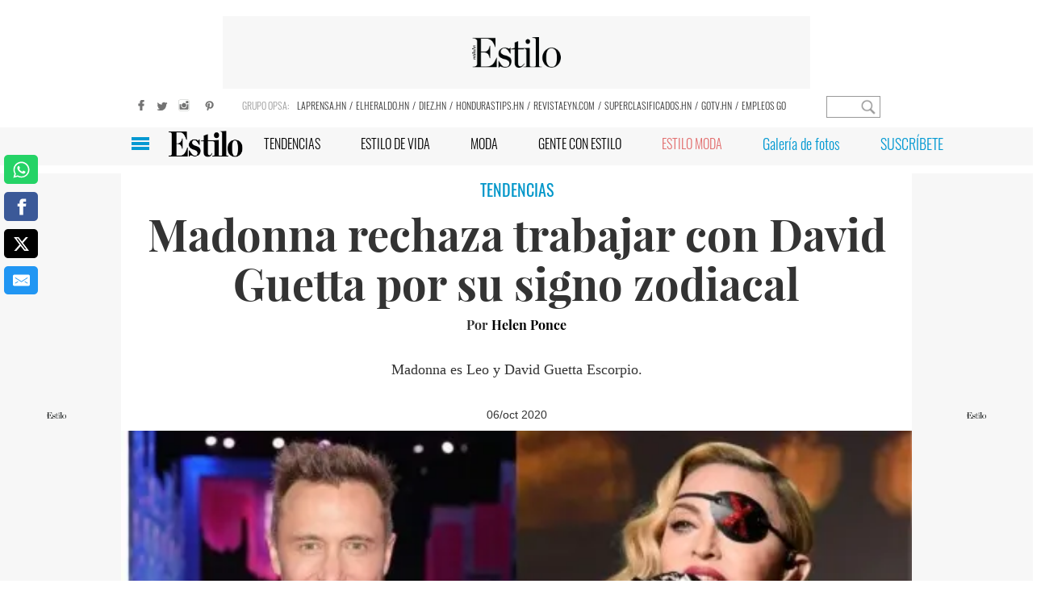

--- FILE ---
content_type: text/html
request_url: https://www.revistaestilo.net/tendencias/madonna-rechaza-trabajar-con-david-guetta-por-su-signo-zodiacal-ADES1413605
body_size: 20177
content:
  <!doctype html>  <html class="ltr" dir="ltr" lang="es-HN"> <head> <meta content="text/html; charset=UTF-8" http-equiv="content-type"> <title>Madonna rechaza trabajar con David Guetta por su signo zodiacal</title> <link rel="shortcut icon" href="https://www.revistaestilo.net/base-portlet/webrsrc/ctxvar/449a0183-1e54-4d75-85a0-b19dfe9057ed.png"> <link rel="icon" sizes="192x192" href="/base-portlet/webrsrc/ctxvar/ccb9f15b-57a1-4e81-ae31-e73b5587c674.png"> <link rel="icon" sizes="72x72" href="/base-portlet/webrsrc/ctxvar/36329f1e-1266-4000-9934-98e783a4e7dc.png"> <link rel="icon" sizes="36x36" href="/base-portlet/webrsrc/ctxvar/09db24bb-c81a-4a48-b600-2c41c08fc33c.png"> <link rel="icon" sizes="48x48" href="/base-portlet/webrsrc/ctxvar/9c43b3d5-8eca-47a1-a86d-94691661d81d.png"> <link rel="icon" sizes="144x144" href="/base-portlet/webrsrc/ctxvar/740da4c7-8ee9-4e2b-8a94-0791a3f9b1c2.png"> <link rel="icon" sizes="96x96" href="/base-portlet/webrsrc/ctxvar/94fd03d0-cb06-40d4-98fe-f1363550508f.png"> <style amp-custom> .mln_uppercase_mln
		{
			text-transform:uppercase
		}
		
		.mln_small-caps_mln
		{
			font-variant:small-caps
		}
		</style> <meta name="mas-notification-title" content="Madonna rechaza trabajar con David Guetta por su signo zodiacal"> <meta name="mas-notification-body" content="Madonna es Leo y David Guetta Escorpio."> <link rel="mas-notification-image" href="https://www.revistaestilo.net/binrepository/533x400/0c0/0d0/none/179468266/VUIY/MADONNADAVIDGUETTA10_ES1413605_MG248361868.jpg"> <meta name="twitter:card" content="summary_large_image"> <meta name="twitter:site" content="@Estilo_hn"> <meta name="twitter:title" content="Madonna rechaza trabajar con David Guetta por su signo zodiacal"> <meta name="twitter:description" content="  Madonna es Leo y David Guetta Escorpio.  "> <meta name="twitter:image" content="https://www.revistaestilo.net/binrepository/533x400/0c0/0d0/none/179468266/VUIY/MADONNADAVIDGUETTA10_ES1413605_MG248361868.jpg"> <meta name="twitter:url" content="https://www.revistaestilo.net/tendencias/madonna-rechaza-trabajar-con-david-guetta-por-su-signo-zodiacal-ADES1413605"> <meta property="og:locale" content="es_LA"> <meta property="article:publisher" content="https://www.facebook.com/revistaestilo/"> <meta property="article:section" content="Tendencias"> <meta name="title" content="Madonna rechaza trabajar con David Guetta por su signo zodiacal"> <meta name="keywords" content="Madonna"> <meta property="tipo-contenido" content="Estandar"> <meta property="mrf:tags" content="tipoContenido:Estandar"> <meta property="date-published" content="2020-10-06T00:00:00-06:00"> <meta name="description" content="  Madonna es Leo y David Guetta Escorpio.  "> <meta name="author" content="/cronologia/-/meta/helen-ponce"> <meta property="creator" name="creator" content="KMENA"> <meta property="mrf:authors" name="mrf:authors" content="KMENA"> <meta name="organization" content="Revista Estilo"> <meta name="copyright" content="Revista Estilo"> <meta name="publisher" property="https://www.revistaestilo.net/" content="Revista Estilo"> <meta name="robots" content="max-image-preview:large"> <meta property="og:image:width" content="533"> <meta property="og:image:height" content="400"> <meta property="og:type" content="Article"> <meta property="og:title" content="Madonna rechaza trabajar con David Guetta por su signo zodiacal"> <meta property="og:description" content="Madonna es Leo y David Guetta Escorpio."> <meta property="og:image" content="https://www.revistaestilo.net/binrepository/533x400/0c0/0d0/none/179468266/VUIY/MADONNADAVIDGUETTA10_ES1413605_MG248361868.jpg"> <meta property="og:url" content="https://www.revistaestilo.net/tendencias/madonna-rechaza-trabajar-con-david-guetta-por-su-signo-zodiacal-ADES1413605"> <meta property="og:site_name" content="www.revistaestilo.net"> <meta name="ROBOTS" content="INDEX, FOLLOW"> <link rel="canonical" href="https://www.revistaestilo.net/tendencias/madonna-rechaza-trabajar-con-david-guetta-por-su-signo-zodiacal-ADES1413605"> <link rel="preload" href="https://www.revistaestilo.net/base-portlet/webrsrc/theme/6df9c85f2fe1a60e59dab4c748b46d29.js" as="script"> <meta name="google-site-verification" content="zOc8QgVn8vGzDAP-PU3A48ONWXVunL0ekDZuFIKb6cc"> <meta name="viewport" content="width=device-width"> <meta property="article:publisher" content="https://www.facebook.com/RevistaEstilo"> <meta property="article:section" itemprop="articleSection" content="Galeria"> <meta property="fb:app_id" content="1667457393271285"> <meta property="fb:admins" content="241905335021"> <meta name="viewport" content="width=device-width, initial-scale = 1.0, maximum-scale=1.0, user-scalable=yes"> <link href="https://www.revistaestilo.net/base-portlet/webrsrc/theme/e23b2a3619097514f8a05754193af4d1.css" rel="stylesheet" type="text/css"> <script type="text/javascript" src="/base-portlet/webrsrc/d8cee5a0aa1951ba653a2a83a740c8aa.js"></script> <script type="text/javascript">/*<![CDATA[*/var ITER=ITER||{};ITER.CONTEXT=ITER.CONTEXT||{};ITER.CONTEXT.sections=[{sectid:"sect-1daa01fc66854d8c9ee1fec237f1b928"},{sectid:"sect-439b6738e08a584ba5dd4e703b7a84f1"},{sectid:"sect-0d47bec7b9fb2a372631f7c51ba8b72b"},{sectid:"sect-69b2e1dcebeb87480495b7b3de1cfdc0"},{sectid:"sect-ecec2f3a432d6e4240f6ef449d5e7b61"},{sectid:"sect-eec21c58257c882ccac4387129f46bf2"}];ITER.CONTEXT.isArticlePage=function(){return true};ITER.CONTEXT.articleId="ES1413605";ITER.CONTEXT.contextIs=function(a){return a==="ArticlePage"};ITER.HOOK=ITER.HOOK||{};ITER.HOOK.onDisqusNewComment=function(a){};ITER.RESOURCE=ITER.RESOURCE||{};ITER.RESOURCE.Deferred=function(){var b;var a;var c=new Promise(function(e,d){b=e;a=d});c.resolve=b;c.reject=a;return c};ITER.RESOURCE.onLoad=ITER.RESOURCE.onLoad||[];ITER.RESOURCE.onInit=ITER.RESOURCE.onInit||[];ITER.RESOURCE.onLoad["util-http"]=new ITER.RESOURCE.Deferred();ITER.RESOURCE.onLoad["util-url"]=new ITER.RESOURCE.Deferred();ITER.RESOURCE.onLoad["util-cookie"]=new ITER.RESOURCE.Deferred();ITER.RESOURCE.onLoad["util-event"]=new ITER.RESOURCE.Deferred();ITER.RESOURCE.onLoad["util-message"]=new ITER.RESOURCE.Deferred();ITER.RESOURCE.onLoad.statistics=new ITER.RESOURCE.Deferred();ITER.RESOURCE.onLoad.reading=new ITER.RESOURCE.Deferred();ITER.RESOURCE.onLoad.konami=new ITER.RESOURCE.Deferred();ITER.RESOURCE.onLoad.adblock=new ITER.RESOURCE.Deferred();ITER.RESOURCE.onLoad.captcha=new ITER.RESOURCE.Deferred();ITER.RESOURCE.onLoad["iter-ui-tabs"]=new ITER.RESOURCE.Deferred();ITER.RESOURCE.onLoad["autocomplete-js"]=new ITER.RESOURCE.Deferred();ITER.RESOURCE.onLoad.form=new ITER.RESOURCE.Deferred();ITER.RESOURCE.onLoad["teaser-date"]=new ITER.RESOURCE.Deferred();ITER.RESOURCE.onLoad["search-date"]=new ITER.RESOURCE.Deferred();ITER.RESOURCE.onLoad.unregister=new ITER.RESOURCE.Deferred();ITER.RESOURCE.onLoad.recommendations=new ITER.RESOURCE.Deferred();ITER.RESOURCE.onLoad.surveys=new ITER.RESOURCE.Deferred();ITER.RESOURCE.onLoad["embed-article"]=new ITER.RESOURCE.Deferred();ITER.RESOURCE.CUSTOM=ITER.RESOURCE.CUSTOM||{};ITER.USER=ITER.USER||{};ITER.USER.id="";/*]]>*/</script> <script type="text/javascript" src="/html/js/iter-libraries/iter-util-url.js?v=4.1.17639892" defer onload="ITER.RESOURCE.onLoad['util-url'].resolve(true)"></script> <script type="text/javascript" src="/html/js/iter-libraries/iter-util-cookie.js?v=4.1.17639892" defer onload="ITER.RESOURCE.onLoad['util-cookie'].resolve(true)"></script> <script type="text/javascript" src="/html/js/iter-libraries/iter-konami.js?v=4.1.17639892" defer onload="ITER.RESOURCE.onLoad['konami'].resolve(true)"></script> <script type="text/javascript" src="/html/js/iter-libraries/iter-util-http.js?v=4.1.17639892" defer onload="ITER.RESOURCE.onLoad['util-http'].resolve(true)"></script> <script type="text/javascript" src="/html/js/iter-libraries/iter-statistics.js?v=4.1.17639892" defer onload="ITER.RESOURCE.onLoad['statistics'].resolve(true)"></script> <script type="text/javascript" src="/html/js/iter-libraries/iter-util-event.js?v=4.1.17639892" defer onload="ITER.RESOURCE.onLoad['util-event'].resolve(true)"></script> <script type="text/javascript" src="/html/js/iter-libraries/iter-reading.js?v=4.1.17639892" defer onload="ITER.RESOURCE.onLoad['reading'].resolve(true)"></script> <script type="text/javascript" src="/html/js/iter-libraries/iter-recommendations.js?v=4.1.17639892" defer onload="ITER.RESOURCE.onLoad['recommendations'].resolve(true)"></script> <script type="text/javascript" src="/html/js/iter-libraries/iter-util-message.js?v=4.1.17639892" defer onload="ITER.RESOURCE.onLoad['util-message'].resolve(true)"></script> <script>/*<![CDATA[*/jQryIter.u="";/*]]>*/</script> <script type="text/javascript">/*<![CDATA[*/(function(a){a.contextSections=function(){return[{sectid:"sect-1daa01fc66854d8c9ee1fec237f1b928"},{sectid:"sect-439b6738e08a584ba5dd4e703b7a84f1"},{sectid:"sect-0d47bec7b9fb2a372631f7c51ba8b72b"},{sectid:"sect-69b2e1dcebeb87480495b7b3de1cfdc0"},{sectid:"sect-ecec2f3a432d6e4240f6ef449d5e7b61"},{sectid:"sect-eec21c58257c882ccac4387129f46bf2"}]};a.contextIsArticlePage=function(){return true};a.articleId=function(){return"ES1413605"};a.contextIs=function(b){if(b=="HomePage"){return false}else{if(b=="ArticlePage"){return true}else{if(b=="SearchPage"){return false}else{if(b=="SectionPage"){return false}else{if(b=="MetadataPage"){return false}}}}}}})(jQryIter);/*]]>*/</script> <script type="text/javascript" src="https://www.revistaestilo.net/base-portlet/webrsrc/theme/6df9c85f2fe1a60e59dab4c748b46d29.js"></script> <script type="text/javascript" src="https://www.revistaestilo.net/base-portlet/webrsrc/theme/9b6a7b3c0cc40d0d3e108fe936f21bc3.js"></script> <script>/*<![CDATA[*/!function(g,d,b){if(!g){g=g||{},window.permutive=g,g.q=[],g.config=b||{},g.config.apiKey=d,g.config.environment=g.config.environment||"production";for(var f=["addon","identify","track","trigger","query","segment","segments","ready","on","once","user","consent"],c=0;c<f.length;c++){var a=f[c];g[a]=function(h){return function(){var e=Array.prototype.slice.call(arguments,0);g.q.push({functionName:h,arguments:e})}}(a)}}}(window.permutive,"5d9fb012-e2e4-4871-9f9a-c52b753087dd",{});window.googletag=window.googletag||{},window.googletag.cmd=window.googletag.cmd||[],window.googletag.cmd.push(function(){if(0===window.googletag.pubads().getTargeting("permutive").length){var a=window.localStorage.getItem("_pdfps");window.googletag.pubads().setTargeting("permutive",a?JSON.parse(a):[])}});/*]]>*/</script> <script async src="https://592d55dc-b875-4064-be1b-c660712b24d7.edge.permutive.app/592d55dc-b875-4064-be1b-c660712b24d7-web.js"></script> <script>/*<![CDATA[*/var datePublished_,headline_,type_,byline_,author_,kwords="";var keywords_=new Array();datePublished_=$("meta[property='date-published']").attr("content");type_=$("meta[property='tipo-contenido']").attr("content");headline_=$("meta[name='mas-notification-title']").attr("content");byline1=$("meta[name='mas-notification-body']").attr("content");byline1=byline1.replace("<p>","");byline1=byline1.replace("</p>","");byline_=byline1;author_=$("meta[property='creator']").attr("content");if($("meta[name='keywords']").lenght==1){kwords=$("meta[name='keywords']").content}else{$("meta[name='keywords']").each(function(a,b){keywords_.push(b.content)});kwords=keywords_};/*]]>*/</script> <script type="text/javascript">/*<![CDATA[*/if(jQryIter.contextIsArticlePage()){permutive.addon("web",{page:{article:{headline:headline_,byline:byline_,section:"Tendencias",authors:[author_],type:type_,keywords:kwords},classifications_watson:{keywords:"$alchemy_keywords",categories:"$alchemy_taxonomy",sentiment:"$alchemy_document_sentiment",concepts:"$alchemy_concepts",entities:"$alchemy_entities"}}})}else{if($("meta[name='keywords']").lenght==1){kwords=$("meta[name='keywords']").content}else{$("meta[name='keywords']").each(function(a,b){keywords_.push(b.content)});kwords=keywords_}permutive.addon("web",{page:{article:{section:"Tendencias",type:"Seccion",keywords:kwords},classifications_watson:{keywords:"$alchemy_keywords",categories:"$alchemy_taxonomy",sentiment:"$alchemy_document_sentiment",concepts:"$alchemy_concepts",entities:"$alchemy_entities"}}})};/*]]>*/</script> <script>/*<![CDATA[*/var adzone=adzone||{};window.googletag=window.googletag||{cmd:[]};(function(a){a.c=[];a.m=function(b){if(b.data&&b.data.m=="adzone"){a.c.push({m:b});a.r&&a.r()}};window.addEventListener?window.addEventListener("message",a.m,!1):window.attachEvent&&window.attachEvent("message",a.m);googletag.cmd.push(function(){googletag.pubads().addEventListener("slotRenderEnded",function(b){a.c.push({r:b});a.r&&a.r()})})})(adzone);/*]]>*/</script> <script async src="https://s-adzone.com/c/30_Estilo-hn.js"></script> <style> adzone_float {
        display: none !important
    }
</style> <script async src="https://www.googletagservices.com/tag/js/gpt.js"></script> <script>/*<![CDATA[*/
    var googletag = googletag || {};
    googletag.cmd = googletag.cmd || [];
    var cleanStr = new RegExp(/[?&¿ ]/g);
    var adSectionName = 'Tendencias'.replaceAll(cleanStr, '');
    var gtmDeviceType = 'mobile';
    var adSlotArray = [];
    var adType = 'Section';
    var advertisingClassification = '0';
    var advertisingClassification = '0';
    var journalismType = 'Estandar';
    var adGallerySlot = 'ES_M_Section_300x250_A';
    var metadatos = [];
    if ($("meta[data-voc-name='advertising_classification']").filter("meta[content='no gae']").size() > 0) advertisingClassification = '1';
    if ($("meta[data-voc-name='journalism_type']").filter("meta[content='agenda propia']").size() > 0) journalismType = 'Agenda Propia';
    if ($("meta[data-voc-name='journalism_type']").filter("meta[content='patrocinada']").size() > 0) {
        journalismType = 'Nota_Patrocinada';
        adType = 'Nota_Patrocinada';
    }
    console.log('adType: ' + adType);
    console.log('advertisingClassification: ' + advertisingClassification);
    console.log('journalismType: ' + journalismType);
    console.log('Section_EH: ' + adSectionName);
    googletag.cmd.push(function() {

        if (jQryIter.contextIsArticlePage()) {
            googletag.defineSlot('/3383164/ES_PLAYER_1X1', [1, 1], 'ES_PLAYER_1X1').addService(googletag.pubads());
        }

                    gtmDeviceType = 'desktop';
            adGallerySlot = 'ES_D_Section_728x90_A';
            googletag.defineSlot('/3383164/ES_D_Section_728x90_A', [728, 90], '728x90_A').addService(googletag.pubads());
            googletag.defineSlot('/3383164/ES_D_Section_728x90_B', [728, 90], '728x90_B').addService(googletag.pubads());
            googletag.defineSlot('/3383164/ES_D_Section_160x600_LA', [160, 600], '160x600_LA').addService(googletag.pubads());
            googletag.defineSlot('/3383164/ES_D_Section_160x600_LB', [160, 600], '160x600_LB').addService(googletag.pubads());
            googletag.defineSlot('/3383164/ES_D_Section_300x600_A', [300, 600], '300x600_A').addService(googletag.pubads());
            googletag.defineSlot('/3383164/ES_D_Section_300x250_A', [300, 250], '300x250_A').addService(googletag.pubads());
            googletag.defineSlot('/3383164/ES_D_Section_300x250_B', [300, 250], '300x250_B').addService(googletag.pubads());
            googletag.defineSlot('/3383164/ES_D_Section_300x250_C', [300, 250], '300x250_C').addService(googletag.pubads());
            if (!/MagPOC/i.test(window.navigator.userAgent)) {
                googletag.defineSlot('/3383164/ES_D_Section_Adhesion_728x90', [728, 90], 'Adhesion_728x90').addService(googletag.pubads());
                googletag.defineSlot('/3383164/ES_D_Section_Interstitials_800x600', [800, 600], 'Interstitials_800x600').addService(googletag.pubads());
            }
                googletag.pubads().enableSingleRequest();
        googletag.pubads().collapseEmptyDivs();
        googletag.pubads().setTargeting('Section_ES', adSectionName);
        googletag.pubads().setTargeting('Clasificacion', advertisingClassification);
        ! function(o) {
            try {
                var t, g, e = JSON.parse(window.localStorage.getItem('nvgpersona23910'));
                for (g in e) t = (t = 'nvg_' + g).substring(0, 10), 'object' == typeof googletag && googletag.pubads().setTargeting(t, e[g]), 'function' == typeof GA_googleAddAttr && GA_googleAddAttr(t, e[g])
            } catch (o) {}
        }(window);
        googletag.enableServices();
    });
/*]]>*/</script> <script>/*<![CDATA[*/window.dataLayer=window.dataLayer||[];window.dataLayer.push({event:"pageview",dimension1:$("meta[property='creator']").attr("content"),dimension2:$("meta[property='date-published']").attr("content"),dimension3:$("meta[property='tipo-contenido']").attr("content"),dimension4:"tendencias",dimension5:advertisingClassification,dimension6:journalismType});/*]]>*/</script> <script>/*<![CDATA[*/var id_GTM="GTM-PFBHNTH";if(window.location.href.indexOf("pk_campaign=MASwpn")>0){(function(e,b){var c=e.getElementsByTagName(b)[0];var a=e.createElement(b);a.async=true;a.src="https://www.googletagmanager.com/gtag/js?id="+id_GTM;c.parentNode.insertBefore(a,c)})(document,"script");window.dataLayer=window.dataLayer||[];window.dataLayer.push({event:"pageview",mpn_csource:"maswpn",mpn_cmedium:"pushnotification",mpn_cname:"maswpn"});console.log("TGM - MAS v1")}else{if(/MagPOC/i.test(window.navigator.userAgent)){id_GTM="GTM-PH7R92W"}(function(b,m,h,a,g){b[a]=b[a]||[];b[a].push({"gtm.start":new Date().getTime(),event:"gtm.js"});var k=m.getElementsByTagName(h)[0],e=m.createElement(h),c=a!="dataLayer"?"&l="+a:"";e.async=true;e.src="https://www.googletagmanager.com/gtm.js?id="+g+c;k.parentNode.insertBefore(e,k)})(window,document,"script","dataLayer",id_GTM);window.dataLayer=window.dataLayer||[]}function gtag(){dataLayer.push(arguments)}gtag("js",new Date());gtag("config",id_GTM);/*]]>*/</script> <script>/*<![CDATA[*/var gtmType="seccion";if(jQryIter.contextIsArticlePage()){gtmType="articulo"}window.dataLayer=window.dataLayer||[];window.dataLayer.push({event:"pageview",gtm_type:gtmType,gtm_seccion:"tendencias",gtm_device:gtmDeviceType,gtm_version:0});/*]]>*/</script> <script>/*<![CDATA[*/(function(b,m,h,a,g){b[a]=b[a]||[];b[a].push({"gtm.start":new Date().getTime(),event:"gtm.js"});var k=m.getElementsByTagName(h)[0],e=m.createElement(h),c=a!="dataLayer"?"&l="+a:"";e.async=true;e.src="https://www.googletagmanager.com/gtm.js?id="+g+c;k.parentNode.insertBefore(e,k)})(window,document,"script","dataLayer","GTM-MKXM6JP");function gtag(){dataLayer.push(arguments)}gtag("js",new Date());gtag("config",id_GTM);/*]]>*/</script> <script type="text/javascript" nominify> function adGallery(divId) {
        googletag.cmd.push(function() {
            var slot = googletag.defineSlot('/3383164/' + adGallerySlot, [300, 250], divId).addService(googletag.pubads());
            googletag.display(divId);
            googletag.pubads().refresh([slot]);
            console.log("ADD ----	PUSH SLOT: " + divId + " -- " + slot.getSlotElementId());
        });
    }
</script> <script></script> <meta name="google-site-verification" content="KYEHgq80cMMSrwm6lvktzqE52STJ6czvoZdxYQcU24A"> <meta name="Petal-Search-site-verification" content="37fafebb4a"> <script type="text/javascript">/*<![CDATA[*/
var journalismType = "Estandar";

    
    if ($("meta[data-voc-name='journalism_type']").filter("meta[content='agenda propia']").size() > 0) {
        journalismType = 'Agenda Propia';
    } else if ($("meta[data-voc-name='journalism_type']").filter("meta[content='Patrocinada']").size() > 0) {
        journalismType = 'Nota_Patrocinada';
    }

let tipoContenido=$("meta[property='tipo-contenido']").attr('content');
const seccionFriendlyname='tendencias';
let tipoPeriodismo=',Tipo periodismo: '+journalismType;

let tipoContenidoChartbeat=tipoContenido;
if(tipoContenido===undefined){
tipoContenido='';
tipoContenidoChartbeat=''
}else{

tipoContenido=',Tipo Contenido: '+tipoContenido;

}
const SectionFriendlyName='tendencias';


let seccion='tendencias'+tipoContenido+tipoPeriodismo;

if (!jQryIter.contextIsArticlePage()) {
seccion=seccionFriendlyname;

}

    let Autor=$("meta[property='creator']").attr('content');
    if(Autor===undefined){
        Autor='';

}

  (function() {
    /** CONFIGURATION START **/
    var _sf_async_config = window._sf_async_config = (window._sf_async_config || {});
    _sf_async_config.uid = 21622;
    _sf_async_config.domain = 'revistaestilo.net'; 
    _sf_async_config.flickerControl = false;
    _sf_async_config.useCanonical = true;
    _sf_async_config.useCanonicalDomain = true;
   _sf_async_config.sections = seccion; 
    _sf_async_config.authors = Autor; 
_sf_async_config.type = tipoContenidoChartbeat;
_sf_async_config.sponsorName =journalismType ;


    /** CONFIGURATION END **/
    function loadChartbeat() {
        var e = document.createElement('script');
        var n = document.getElementsByTagName('script')[0];
        e.type = 'text/javascript';
        e.async = true;
            if(tipoContenido==',Tipo Contenido: Nota-Video' || tipoContenido==',Tipo Contenido: Video' ){
                e.src = '//static.chartbeat.com/js/chartbeat_video.js';
            }else{
            e.src = '//static.chartbeat.com/js/chartbeat.js';} 
        //e.src = '//static.chartbeat.com/js/chartbeat.js';
        n.parentNode.insertBefore(e, n);
    }
    loadChartbeat();
  })();



/*]]>*/</script> <script async src="//static.chartbeat.com/js/chartbeat_mab.js"></script> </head> <body class=" controls-visible signed-out public-page" itemscope itemtype="http://schema.org/NewsArticle"> <script type="text/javascript">/*<![CDATA[*/jQryIter(document).on("click",".ui-accordion-header",function(){jQryIter(window).resize()});/*]]>*/</script> <div class="iter-page-frame"> <header class="iter-header-wrapper" id="iter-header-wrapper">       <div class="portlet-boundary portlet-static-end portlet-nested-portlets"> <div id="col-12c-b" class="container col-12c-b"> <div class="row top"> <div class="col-12c-top-one-col-b col-xs-12 portlet-column nopadding" id="col-12c-top-one-col-b"> <div class="portlet-boundary portlet-static-end portlet-nested-portlets header-element"> <div id="col-12c" class="container col-12c"> <div class="row top"> <div class="col-12c-top-one-col col-xs-12 portlet-column nopadding" id="col-12c-top-one-col"> <div id="" class="portlet-boundary portlet-static-end adcontainer-portlet"> <div> <script>/*<![CDATA[*/console.log("BASE SECTION");/*]]>*/</script> </div> </div>  <div id="" class="portlet-boundary portlet-static-end adcontainer-portlet back_imgad_728 ads_center"> <div> <div id="728x90_A"> <script>/*<![CDATA[*/googletag.cmd.push(function(){googletag.display("728x90_A")});console.log("728x90_A -- patrocinada");/*]]>*/</script> </div> </div> </div>   <div id="" class="portlet-boundary portlet-static-end htmlcontainer-portlet"> <div> <aside class="tools"> <a target="_blank" class="socialbutton" title="Facebook" style="background-position: -124px 0;" href="https://www.facebook.com/RevistaEstilo"></a> <a target="_blank" class="socialbutton" title="Twitter" style="background-position: -145px 0;" href="https://twitter.com/@estilo_ca"></a> <a target="_blank" class="socialbutton" title="Instagram" style="background-position: -324px 0;" href="https://instagram.com/revista_estilo"></a> <a target="_blank" class="socialbutton" title="Pinterest" style="background-position: -197px 0;" href="https://es.pinterest.com/estilorevistahn/"></a> </aside> </div> </div>   <div id="" class="portlet-boundary portlet-static-end htmlcontainer-portlet title_nav_top"> <div> <h5>GRUPO OPSA:</h5> </div> </div>   <div id="937365583" class="portlet-boundary portlet-static-end menu-portlet menu-top"> <div id="menu_937365583" class="menu_secc "> <div class="nav-dropdown nav noSubNav"> <ul class="parent-nav lst cf"> <li class="lst-item tabnav  sect-62 sect-a52a0329f03d7975aaa53c2a2ee6d1e9"> <a href="https://www.laprensa.hn/" rel="nofollow noopener noreferrer" class="tab-item lnk" target="_blank" title="LAPRENSA.HN"> <span class="iconBefore"></span> <span class="sectionName">LAPRENSA.HN</span> <span class="iconAfter"></span> </a> </li> <li class="lst-item tabnav  sect-63 sect-70bca9761dcf304334177846f0d1f37e"> <a href="https://www.elheraldo.hn/" rel="nofollow noopener noreferrer" class="tab-item lnk" target="_blank" title="ELHERALDO.HN"> <span class="iconBefore"></span> <span class="sectionName">ELHERALDO.HN</span> <span class="iconAfter"></span> </a> </li> <li class="lst-item tabnav  sect-64 sect-7ca2f311b6e9f8aa35dd5a79d9f4d751"> <a href="https://www.diez.hn/" rel="nofollow noopener noreferrer" class="tab-item lnk" target="_blank" title="DIEZ.HN"> <span class="iconBefore"></span> <span class="sectionName">DIEZ.HN</span> <span class="iconAfter"></span> </a> </li> <li class="lst-item tabnav  sect-65 sect-32a805cd806c57a99c111acdfe3726d4"> <a href="https://www.hondurastips.hn/" rel="nofollow noopener noreferrer" class="tab-item lnk" target="_blank" title="HONDURASTIPS.HN"> <span class="iconBefore"></span> <span class="sectionName">HONDURASTIPS.HN</span> <span class="iconAfter"></span> </a> </li> <li class="lst-item tabnav  sect-66 sect-3ea71090e3534a45422cfe5bb11afec3"> <a href="https://www.revistaeyn.com" rel="nofollow noopener noreferrer" class="tab-item lnk" target="_blank" title="REVISTAEYN.COM"> <span class="iconBefore"></span> <span class="sectionName">REVISTAEYN.COM</span> <span class="iconAfter"></span> </a> </li> <li class="lst-item tabnav  sect-67 sect-4d6793da91a1f9b66e2bb9abf6a04033"> <a href="https://www.superclasificados.hn/" rel="nofollow noopener noreferrer" class="tab-item lnk" target="_blank" title="SUPERCLASIFICADOS.HN"> <span class="iconBefore"></span> <span class="sectionName">SUPERCLASIFICADOS.HN</span> <span class="iconAfter"></span> </a> </li> <li class="lst-item tabnav  sect-68 sect-a91264af053e318990e55be7834a7b64"> <a href="https://www.gotv.hn/?utm_source=Estilo&amp;utm_medium=Link&amp;utm_campaign=GoTVReferido" rel="nofollow noopener noreferrer" class="tab-item lnk" target="_blank" title="GOTV.HN"> <span class="iconBefore"></span> <span class="sectionName">GOTV.HN</span> <span class="iconAfter"></span> </a> </li> <li class="lst-item tabnav  sect-69 sect-9f5030c4f92aa04d8f2c766febb6dd1a"> <a href="http://empleo.go.com.hn/" rel="nofollow noopener noreferrer" class="tab-item lnk" target="_blank" title="EMPLEOS GO"> <span class="iconBefore"></span> <span class="sectionName">EMPLEOS GO</span> <span class="iconAfter"></span> </a> </li> </ul> </div> </div> </div>  <div id="121745443" class="portlet-boundary portlet-static-end advanced-search-portlet"> <span class="iter-field iter-field-text"> <span class="iter-field-content"> <span class="iter-field-element"> <input id="_121745443_keywords" type="text" value="" name="keywords" inlinefield="true" class="iter-field-input iter-field-input-text" onkeydown="javascript:_121745443_onKeyEnterSearch(event)" placeholder=""> </span> </span> </span> <span class="iter-button iter-button-submit"> <span class="iter-button-content"> <input id="_121745443_search" type="submit" name="search" value="" class="iter-button-input iter-button-input-submit" onclick="javascript:_121745443_onClickSearch()"> </span> </span> <script type="text/javascript">/*<![CDATA[*/function _121745443_cleanKeywords(i){var j="";var h="";for(var f=0;f<i.length;f++){var g=i[f];if(!(g=="/"||g=="\\"||g=="~"||g=="!"||g=="("||g==")")){h+=g}else{h+=" "}}h=encodeURIComponent(h);for(var f=0;f<h.length;f++){var g=h[f];if(g=="'"){j+="%27"}else{j+=g}}return j}function _121745443_onClickSearch(){var e=_121745443_cleanKeywords(jQryIter("#_121745443_keywords").val());if(e.length>0){var d="/resultados/busqueda/-/search/";var f="/false/false/19840128/20260128/date/true/true/0/0/meta/0/0/0/1";window.location.href=d+e+f}}function _121745443_onKeyEnterSearch(b){if(b.keyCode==13){_121745443_onClickSearch()}};/*]]>*/</script> </div>  </div> </div> </div> </div> </div> </div> </div> </div>  <div class="portlet-boundary portlet-static-end portlet-nested-portlets header_detail"> <div id="col-12c-fluid-b" class="container-fluid col-12c-fluid-b"> <div class="row top"> <div class="col-12c-top-one-col-fluid-b portlet-column nopadding" id="col-12c-top-one-col-fluid-b"> <div class="portlet-boundary portlet-static-end portlet-nested-portlets"> <div id="col-12c-b" class="container col-12c-b"> <div class="row top"> <div class="col-12c-top-one-col-b col-xs-12 portlet-column nopadding" id="col-12c-top-one-col-b">  <div id="" class="portlet-boundary portlet-static-end htmlcontainer-portlet"> <div> <div class="box"> <figure> <a href="/"><span class="logoprincipal"></span></a> </figure> </div> </div> </div>  </div> </div> </div> </div> <div class="portlet-boundary portlet-static-end portlet-nested-portlets all_menu_main"> <div id="col-12c-c" class="container col-12c-c"> <div class="row top"> <div class="col-12c-top-one-col-c col-xs-12 portlet-column nopadding" id="col-12c-top-one-col-c">  <div id="" class="portlet-boundary portlet-static-end htmlcontainer-portlet burguer-desktop"> <div> <div class="icon_burguer" onclick="clickIConBurguer()"></div> </div> </div>  <div id="2059991345" class="portlet-boundary portlet-static-end menu-portlet menu_burger"> <div id="menu_2059991345" class="menu_secc_unfolded "> <div class="nav-dropdown nav noSubNav"> <ul class="parent-nav lst cf"> <li class="lst-item tabnav  sect-80 sect-cf36ea4ecc6ded4cdf3cfcab82e6b342"> <a href="/" class="tab-item lnk" title="INICIO"> <span class="iconBefore"></span> <span class="sectionName">INICIO</span> <span class="iconAfter"></span> </a> </li> <li class="lst-item tabnav  sect-82 sect-69b2e1dcebeb87480495b7b3de1cfdc0"> <a href="/tendencias" class="tab-item lnk" title="TENDENCIAS"> <span class="iconBefore"></span> <span class="sectionName">TENDENCIAS</span> <span class="iconAfter"></span> </a> </li> <li class="lst-item tabnav  sect-83 sect-8ff5b2ce371d2a7b5020a2d208a3e0d0"> <a href="/recetasdecocina" class="tab-item lnk" title="RECETAS"> <span class="iconBefore"></span> <span class="sectionName">RECETAS</span> <span class="iconAfter"></span> </a> </li> <li class="lst-item tabnav  sect-84 sect-8317a538412931a27f05ed907cd61cce"> <a href="/estilodevida" class="tab-item lnk" title="ESTILO DE VIDA"> <span class="iconBefore"></span> <span class="sectionName">ESTILO DE VIDA</span> <span class="iconAfter"></span> </a> </li> <li class="lst-item tabnav  sect-85 sect-53b65d242f730bba4a5e9a41ebaa0cfb"> <a href="/moda" class="tab-item lnk" title="MODA"> <span class="iconBefore"></span> <span class="sectionName">MODA</span> <span class="iconAfter"></span> </a> </li> <li class="lst-item tabnav  sect-86 sect-a651ecd4e9c627f73796d0ee24701d27"> <a href="/gente" class="tab-item lnk" title="GENTE CON ESTILO"> <span class="iconBefore"></span> <span class="sectionName">GENTE CON ESTILO</span> <span class="iconAfter"></span> </a> </li> <li class="lst-item tabnav  sect-87 sect-a08424fa598b70946e8b4848a7403343"> <a href="/empresasconestilo" class="tab-item lnk" title="EMPRESAS CON ESTILO"> <span class="iconBefore"></span> <span class="sectionName">EMPRESAS CON ESTILO</span> <span class="iconAfter"></span> </a> </li> <li class="lst-item tabnav  sect-348 sect-ee2efea7778bf794c8699dc36f679dde"> <a href="/elegidosdelaeditora" class="tab-item lnk" title="ELEGIDOS DE LA EDITORA"> <span class="iconBefore"></span> <span class="sectionName">ELEGIDOS DE LA EDITORA</span> <span class="iconAfter"></span> </a> </li> <li class="lst-item tabnav  sect-88 sect-ff522c00c0d5961cd8f2997e65e46d35"> <a href="/portadaimpresa" class="tab-item lnk" title="PORTADA IMPRESA"> <span class="iconBefore"></span> <span class="sectionName">PORTADA IMPRESA</span> <span class="iconAfter"></span> </a> </li> <li class="lst-item tabnav  sect-89 sect-7179d893c91814fdfec1f992ff0702b5"> <a href="/galeria" class="tab-item lnk" title="FOTOGALERÍAS"> <span class="iconBefore"></span> <span class="sectionName">FOTOGALERÍAS</span> <span class="iconAfter"></span> </a> </li> <li class="lst-item tabnav  sect-1356 sect-0dafed785a4f5e3106e98d4f5b7b21c6"> <a href="/especiales/estilo-moda-2025" class="tab-item lnk" target="_blank" title="ESTILO MODA 2025"> <span class="iconBefore"></span> <span class="sectionName">ESTILO MODA 2025</span> <span class="iconAfter"></span> </a> </li> </ul> </div> </div> </div>  <div id="429101469" class="portlet-boundary portlet-static-end menu-portlet main_menu"> <div id="menu_429101469" class="menu_secc_unfolded "> <div class="nav-dropdown nav noSubNav"> <ul class="parent-nav lst cf"> <li class="lst-item tabnav  sect-71 sect-36d565d4fab840a6aa9131b021cd7943"> <a href="/" class="tab-item lnk" title="INICIO"> <span class="iconBefore"></span> <span class="sectionName">INICIO</span> <span class="iconAfter"></span> </a> </li> <li class="lst-item tabnav  sect-72 sect-ecec2f3a432d6e4240f6ef449d5e7b61"> <a href="/tendencias" class="tab-item lnk" title="TENDENCIAS"> <span class="iconBefore"></span> <span class="sectionName">TENDENCIAS</span> <span class="iconAfter"></span> </a> </li> <li class="lst-item tabnav  sect-73 sect-35815be2a3569174209d71f11538e790"> <a href="/estilodevida" class="tab-item lnk" title="ESTILO DE VIDA"> <span class="iconBefore"></span> <span class="sectionName">ESTILO DE VIDA</span> <span class="iconAfter"></span> </a> </li> <li class="lst-item tabnav  sect-74 sect-4de0ae9584466112043d43e193b3620e"> <a href="/moda" class="tab-item lnk" title="MODA"> <span class="iconBefore"></span> <span class="sectionName">MODA</span> <span class="iconAfter"></span> </a> </li> <li class="lst-item tabnav  sect-75 sect-03a6f289b576104995e6c214490ca2da"> <a href="/gente" class="tab-item lnk" title="GENTE CON ESTILO"> <span class="iconBefore"></span> <span class="sectionName">GENTE CON ESTILO</span> <span class="iconAfter"></span> </a> </li> <li class="lst-item tabnav  sect-1490 sect-d459ce25bdda18d42b8e5511f3081f64"> <a href="/especiales/estilo-moda-2025" class="tab-item lnk" title="ESTILO MODA"> <span class="iconBefore"></span> <span class="sectionName">ESTILO MODA</span> <span class="iconAfter"></span> </a> </li> <li class="lst-item tabnav  sect-77 sect-e58cb3e3013ea105bc6125ac551eea4d"> <a href="/galeria" class="tab-item lnk" title="Galería de fotos"> <span class="iconBefore"></span> <span class="sectionName">Galería de fotos</span> <span class="iconAfter"></span> </a> </li> <li class="lst-item tabnav  sect-78 sect-9a3b61b7feaa41fa01bd32205063a6b1"> <a href="/kiosco" class="tab-item lnk" title="SUSCRÍBETE"> <span class="iconBefore"></span> <span class="sectionName">SUSCRÍBETE</span> <span class="iconAfter"></span> </a> </li> </ul> </div> </div> </div>  <div id="3668223878" class="portlet-boundary portlet-static-end advanced-search-portlet"> <span class="iter-field iter-field-text"> <span class="iter-field-content"> <span class="iter-field-element"> <input id="_3668223878_keywords" type="text" value="" name="keywords" inlinefield="true" class="iter-field-input iter-field-input-text" onkeydown="javascript:_3668223878_onKeyEnterSearch(event)" placeholder=""> </span> </span> </span> <span class="iter-button iter-button-submit"> <span class="iter-button-content"> <input id="_3668223878_search" type="submit" name="search" value="" class="iter-button-input iter-button-input-submit" onclick="javascript:_3668223878_onClickSearch()"> </span> </span> <script type="text/javascript">/*<![CDATA[*/function _3668223878_cleanKeywords(i){var j="";var h="";for(var f=0;f<i.length;f++){var g=i[f];if(!(g=="/"||g=="\\"||g=="~"||g=="!"||g=="("||g==")")){h+=g}else{h+=" "}}h=encodeURIComponent(h);for(var f=0;f<h.length;f++){var g=h[f];if(g=="'"){j+="%27"}else{j+=g}}return j}function _3668223878_onClickSearch(){var e=_3668223878_cleanKeywords(jQryIter("#_3668223878_keywords").val());if(e.length>0){var d="/resultados/busqueda/-/search/";var f="/false/false/19840128/20260128/date/true/true/0/0/meta/0/0/0/1";window.location.href=d+e+f}}function _3668223878_onKeyEnterSearch(b){if(b.keyCode==13){_3668223878_onClickSearch()}};/*]]>*/</script> </div>  <div id="" class="portlet-boundary portlet-static-end htmlcontainer-portlet search_mobile"> <div> <div class="menu_search"> <a href="/buscador" class="searchbutton" onclick="ga('send', 'event', 'Buscar','Boton buscador desktop');"></a> </div> </div> </div>  </div> </div> </div> </div> </div> </div> </div> </div> <div class="portlet-boundary portlet-static-end portlet-nested-portlets all_menu_main mobile"> <div id="col-12c-a" class="container col-12c-a"> <div class="row top"> <div class="col-12c-top-one-col-a col-xs-12 portlet-column nopadding" id="col-12c-top-one-col-a">       <div id="" class="portlet-boundary portlet-static-end adcontainer-portlet"> <div> <div class="adzone_float" id="Interstitials_800x600"> <script>/*<![CDATA[*/if(!/MagPOC/i.test(window.navigator.userAgent)){googletag.cmd.push(function(){googletag.display("Interstitials_800x600")})};/*]]>*/</script> </div> </div> </div>  </div> </div> </div> </div> </header> <div class="iter-content-wrapper iter-droppable-zone" id="iter-content-wrapper"> <div id="main-content" class="content ly-search" role="main"> <div id="col-12c-fluid" class="container-fluid col-12c-fluid"> <div class="row top"> <div class="col-12c-top-one-col-fluid col-xs-12 portlet-column nopadding" id="col-12c-top-one-col-fluid"> <div class="portlet-boundary portlet-static-end portlet-nested-portlets"> <div id="col-12c-fluid-a" class="container-fluid col-12c-fluid-a"> <div class="row top"> <div class="col-12c-top-one-col-fluid-a col-xs-12 portlet-column nopadding" id="col-12c-top-one-col-fluid-a"> <div class="portlet-boundary portlet-static-end portlet-nested-portlets"> <div id="col-12c-fluid-b" class="container-fluid col-12c-fluid-b"> <div class="row top"> <div class="col-12c-top-one-col-fluid-b portlet-column nopadding" id="col-12c-top-one-col-fluid-b"> <div id="" class="portlet-boundary portlet-static-end velocitycontainer-portlet"> </div> </div> </div> </div> </div> <div class="portlet-boundary portlet-static-end portlet-nested-portlets c_008_012"> <div id="col-12c" class="container col-12c"> <div class="row top"> <div class="col-12c-top-one-col col-xs-12 portlet-column nopadding" id="col-12c-top-one-col">  <div id="2177770958" class="portlet-boundary portlet-static-end catalog-portlet position-relative">  <div id="" class="portlet-boundary portlet-static-end adcontainer-portlet back_imgad_160_A"> <div> <div id="160x600_LA"> <script>/*<![CDATA[*/googletag.cmd.push(function(){googletag.display("160x600_LA")});console.log("160x600_LA -- patrocinada");/*]]>*/</script> </div> </div> </div> <div id="" class="portlet-boundary portlet-static-end adcontainer-portlet back_imgad_160_B"> <div> <div id="160x600_LB"> <script>/*<![CDATA[*/googletag.cmd.push(function(){googletag.display("160x600_LB")});console.log("160x600_LB -- patrocinada");/*]]>*/</script> </div> </div> </div> </div>  <div id="2278296878" class="portlet-boundary portlet-static-end teaser-viewer-portlet c_008_011"> </div> <div id="" class="portlet-boundary portlet-static-end content-viewer-portlet bxslider c_008_015 last full-access norestricted"> <script src="https://content.jwplatform.com/libraries/cnRcQmZ8.js"></script> <div class="INF1_TIT_INF2_SUB_RRSS_IMG odd n1 "> <div class="text_block "> <div class="inf1"> <div class="article-cont article-section"> <span class="section">Tendencias</span> </div> </div> <div class="headline"> <h1 itemprop="headline">Madonna rechaza trabajar con David Guetta por su signo zodiacal</h1> </div> <div class="inf2"> <div class="author"> <span class="text">Por</span> <ul> <li class="byline"><a href="/autores/-/meta/helen-ponce">Helen Ponce</a> <div class="add_topic_to_favorite_button topic_243778850 author" value="Helen Ponce" id="243778850" title="Seguir este autor" onclick="click_favorite_topic('243778850', $('#favorite_topic_alert_243778850_ES1413605'))"></div> <div id="favorite_topic_alert_243778850_ES1413605" class="favorite_topic_alert" style="display: none;"> Autor marcado para seguir
                       </div></li> </ul> </div> <div class="subheadline"> <h3 itemprop="citation"> <div id="DTElementID-23195400" class="QuickRead"> <p>Madonna es Leo y David Guetta Escorpio.</p> </div></h3> </div> <div class="date"> <span> 06/oct 2020 </span> </div> <div class="share1"> <div class="addthis_inline_share_toolbox"></div> </div> </div> </div> <div class="media_block"> <div class="multimedia"> <div class="multimediaMacroWrapper"> <ul id="bxMultimediaES1413605" class="bxMultimediaES1413605 " width="" height=""> <li class="contentMedia art-gallery"> <figure class="cutlineShow"> <div class="row-fluid text-center"> <img src="https://www.revistaestilo.net/binrepository/533x400/0c0/0d0/none/179468266/VUIY/MADONNADAVIDGUETTA10_ES1413605_MG248361868.jpg" fetchpriority="high" width="533" height="400" srcset="https://www.revistaestilo.net/binrepository/300x225/0c0/0d0/none/179468266/VUIE/MADONNADAVIDGUETTA10_ES1413605_MG248361868.jpg 300w,https://www.revistaestilo.net/binrepository/533x400/0c0/0d0/none/179468266/VUIY/MADONNADAVIDGUETTA10_ES1413605_MG248361868.jpg 600w,https://www.revistaestilo.net/binrepository/533x400/0c0/0d0/none/179468266/VUIY/MADONNADAVIDGUETTA10_ES1413605_MG248361868.jpg 768w,https://www.revistaestilo.net/binrepository/533x400/0c0/0d0/none/179468266/VUIY/MADONNADAVIDGUETTA10_ES1413605_MG248361868.jpg 900w,https://www.revistaestilo.net/binrepository/533x400/0c0/0d0/none/179468266/VUIY/MADONNADAVIDGUETTA10_ES1413605_MG248361868.jpg 1200w" sizes="(max-width: 768px) 100vw, 75vw" alt="Madonna rechaza trabajar con David Guetta por su signo zodiacal"> </div> <div class="cutline-byline-container" tempiter> <span class="cutline-text" tempiter>Foto: Revista Estilo</span> </div> </figure></li> </ul> </div> </div> </div> </div> </div> </div> </div> </div> </div> </div> </div> </div> </div> <div class="portlet-boundary portlet-static-end portlet-nested-portlets"> <div id="col-8c-4c" class="container col-8c-4c"> <div class="row top"> <div class="col-8c-4c-top-one-col col-xs-12 col-md-8 portlet-column nopadding" id="col-8c-4c-top-one-col"> <div id="" class="portlet-boundary portlet-static-end content-viewer-portlet c_008_014 last full-access norestricted"> <div class="text"> <aside class="share1"> <a class="resp-sharing-button__link" href="https://api.whatsapp.com/send?text=Madonna rechaza trabajar con David Guetta por su signo zodiacal - https://www.revistaestilo.net/tendencias/madonna-rechaza-trabajar-con-david-guetta-por-su-signo-zodiacal-ADES1413605" target="_blank" rel="noopener" aria-label="" itemprop="url"> <div class="resp-sharing-button resp-sharing-button--whatsapp resp-sharing-button--small"> <div aria-hidden="true" class="resp-sharing-button__icon resp-sharing-button__icon--solid"> <svg xmlns="http://www.w3.org/2000/svg" viewbox="0 0 24 24"> <path d="M20.1 3.9C17.9 1.7 15 .5 12 .5 5.8.5.7 5.6.7 11.9c0 2 .5 3.9 1.5 5.6L.6 23.4l6-1.6c1.6.9 3.5 1.3 5.4 1.3 6.3 0 11.4-5.1 11.4-11.4-.1-2.8-1.2-5.7-3.3-7.8zM12 21.4c-1.7 0-3.3-.5-4.8-1.3l-.4-.2-3.5 1 1-3.4L4 17c-1-1.5-1.4-3.2-1.4-5.1 0-5.2 4.2-9.4 9.4-9.4 2.5 0 4.9 1 6.7 2.8 1.8 1.8 2.8 4.2 2.8 6.7-.1 5.2-4.3 9.4-9.5 9.4zm5.1-7.1c-.3-.1-1.7-.9-1.9-1-.3-.1-.5-.1-.7.1-.2.3-.8 1-.9 1.1-.2.2-.3.2-.6.1s-1.2-.5-2.3-1.4c-.9-.8-1.4-1.7-1.6-2-.2-.3 0-.5.1-.6s.3-.3.4-.5c.2-.1.3-.3.4-.5.1-.2 0-.4 0-.5C10 9 9.3 7.6 9 7c-.1-.4-.4-.3-.5-.3h-.6s-.4.1-.7.3c-.3.3-1 1-1 2.4s1 2.8 1.1 3c.1.2 2 3.1 4.9 4.3.7.3 1.2.5 1.6.6.7.2 1.3.2 1.8.1.6-.1 1.7-.7 1.9-1.3.2-.7.2-1.2.2-1.3-.1-.3-.3-.4-.6-.5z"></path> </svg> </div> </div> </a> <a class="resp-sharing-button__link" href="https://www.facebook.com/sharer/sharer.php?u=https://www.revistaestilo.net/tendencias/madonna-rechaza-trabajar-con-david-guetta-por-su-signo-zodiacal-ADES1413605" target="_blank" rel="noopener" aria-label="" itemprop="url"> <div class="resp-sharing-button resp-sharing-button--facebook resp-sharing-button--small"> <div aria-hidden="true" class="resp-sharing-button__icon resp-sharing-button__icon--solid"> <svg xmlns="http://www.w3.org/2000/svg" viewbox="0 0 24 24"> <path d="M18.77 7.46H14.5v-1.9c0-.9.6-1.1 1-1.1h3V.5h-4.33C10.24.5 9.5 3.44 9.5 5.32v2.15h-3v4h3v12h5v-12h3.85l.42-4z"></path> </svg> </div> </div> </a> <a class="resp-sharing-button__link" href="https://twitter.com/intent/tweet?text=Madonna rechaza trabajar con David Guetta por su signo zodiacal&amp;url=https://www.revistaestilo.net/tendencias/madonna-rechaza-trabajar-con-david-guetta-por-su-signo-zodiacal-ADES1413605" target="_blank" rel="noopener" aria-label="" itemprop="url"> <div class="resp-sharing-button resp-sharing-button--twitter resp-sharing-button--small"> <div aria-hidden="true" class="resp-sharing-button__icon resp-sharing-button__icon--solid"> <svg xmlns="http://www.w3.org/2000/svg" viewbox="0 0 512 512"> <path d="M389.2 48h70.6L305.6 224.2 487 464H345L233.7 318.6 106.5 464H35.8L200.7 275.5 26.8 48H172.4L272.9 180.9 389.2 48zM364.4 421.8h39.1L151.1 88h-42L364.4 421.8z" /> </svg> </div> </div> </a> <a class="resp-sharing-button__link" href="mailto:?subject=Madonna rechaza trabajar con David Guetta por su signo zodiacal&amp;body=<div id='DTElementID-23195400' class='QuickRead'><p>Madonna es Leo y David Guetta Escorpio.</p></div>&amp;x0a;&amp;x0a;https://www.revistaestilo.net/tendencias/madonna-rechaza-trabajar-con-david-guetta-por-su-signo-zodiacal-ADES1413605" target="_self" rel="noopener" aria-label="" itemprop="url"> <div class="resp-sharing-button resp-sharing-button--email resp-sharing-button--small"> <div aria-hidden="true" class="resp-sharing-button__icon resp-sharing-button__icon--solid"> <svg xmlns="http://www.w3.org/2000/svg" viewbox="0 0 24 24"> <path d="M22 4H2C.9 4 0 4.9 0 6v12c0 1.1.9 2 2 2h20c1.1 0 2-.9 2-2V6c0-1.1-.9-2-2-2zM7.25 14.43l-3.5 2c-.08.05-.17.07-.25.07-.17 0-.34-.1-.43-.25-.14-.24-.06-.55.18-.68l3.5-2c.24-.14.55-.06.68.18.14.24.06.55-.18.68zm4.75.07c-.1 0-.2-.03-.27-.08l-8.5-5.5c-.23-.15-.3-.46-.15-.7.15-.22.46-.3.7-.14L12 13.4l8.23-5.32c.23-.15.54-.08.7.15.14.23.07.54-.16.7l-8.5 5.5c-.08.04-.17.07-.27.07zm8.93 1.75c-.1.16-.26.25-.43.25-.08 0-.17-.02-.25-.07l-3.5-2c-.24-.13-.32-.44-.18-.68s.44-.32.68-.18l3.5 2c.24.13.32.44.18.68z"></path> </svg> </div> </div> </a> </aside> <aside class="share2"> <a class="resp-sharing-button__link" href="https://api.whatsapp.com/send?text=Madonna rechaza trabajar con David Guetta por su signo zodiacal - https://www.revistaestilo.net/tendencias/madonna-rechaza-trabajar-con-david-guetta-por-su-signo-zodiacal-ADES1413605" target="_blank" rel="noopener" aria-label="" itemprop="url"> <div class="resp-sharing-button resp-sharing-button--whatsapp resp-sharing-button--small"> <div aria-hidden="true" class="resp-sharing-button__icon resp-sharing-button__icon--solid"> <svg xmlns="http://www.w3.org/2000/svg" viewbox="0 0 24 24"> <path d="M20.1 3.9C17.9 1.7 15 .5 12 .5 5.8.5.7 5.6.7 11.9c0 2 .5 3.9 1.5 5.6L.6 23.4l6-1.6c1.6.9 3.5 1.3 5.4 1.3 6.3 0 11.4-5.1 11.4-11.4-.1-2.8-1.2-5.7-3.3-7.8zM12 21.4c-1.7 0-3.3-.5-4.8-1.3l-.4-.2-3.5 1 1-3.4L4 17c-1-1.5-1.4-3.2-1.4-5.1 0-5.2 4.2-9.4 9.4-9.4 2.5 0 4.9 1 6.7 2.8 1.8 1.8 2.8 4.2 2.8 6.7-.1 5.2-4.3 9.4-9.5 9.4zm5.1-7.1c-.3-.1-1.7-.9-1.9-1-.3-.1-.5-.1-.7.1-.2.3-.8 1-.9 1.1-.2.2-.3.2-.6.1s-1.2-.5-2.3-1.4c-.9-.8-1.4-1.7-1.6-2-.2-.3 0-.5.1-.6s.3-.3.4-.5c.2-.1.3-.3.4-.5.1-.2 0-.4 0-.5C10 9 9.3 7.6 9 7c-.1-.4-.4-.3-.5-.3h-.6s-.4.1-.7.3c-.3.3-1 1-1 2.4s1 2.8 1.1 3c.1.2 2 3.1 4.9 4.3.7.3 1.2.5 1.6.6.7.2 1.3.2 1.8.1.6-.1 1.7-.7 1.9-1.3.2-.7.2-1.2.2-1.3-.1-.3-.3-.4-.6-.5z"></path> </svg> </div> </div> </a> <a class="resp-sharing-button__link" href="https://www.facebook.com/sharer/sharer.php?u=https://www.revistaestilo.net/tendencias/madonna-rechaza-trabajar-con-david-guetta-por-su-signo-zodiacal-ADES1413605" target="_blank" rel="noopener" aria-label="" itemprop="url"> <div class="resp-sharing-button resp-sharing-button--facebook resp-sharing-button--small"> <div aria-hidden="true" class="resp-sharing-button__icon resp-sharing-button__icon--solid"> <svg xmlns="http://www.w3.org/2000/svg" viewbox="0 0 24 24"> <path d="M18.77 7.46H14.5v-1.9c0-.9.6-1.1 1-1.1h3V.5h-4.33C10.24.5 9.5 3.44 9.5 5.32v2.15h-3v4h3v12h5v-12h3.85l.42-4z"></path> </svg> </div> </div> </a> <a class="resp-sharing-button__link" href="https://twitter.com/intent/tweet?text=Madonna rechaza trabajar con David Guetta por su signo zodiacal&amp;url=https://www.revistaestilo.net/tendencias/madonna-rechaza-trabajar-con-david-guetta-por-su-signo-zodiacal-ADES1413605" target="_blank" rel="noopener" aria-label="" itemprop="url"> <div class="resp-sharing-button resp-sharing-button--twitter resp-sharing-button--small"> <div aria-hidden="true" class="resp-sharing-button__icon resp-sharing-button__icon--solid"> <svg xmlns="http://www.w3.org/2000/svg" viewbox="0 0 512 512"> <path d="M389.2 48h70.6L305.6 224.2 487 464H345L233.7 318.6 106.5 464H35.8L200.7 275.5 26.8 48H172.4L272.9 180.9 389.2 48zM364.4 421.8h39.1L151.1 88h-42L364.4 421.8z" /> </svg> </div> </div> </a> <a class="resp-sharing-button__link" href="mailto:?subject=Madonna rechaza trabajar con David Guetta por su signo zodiacal&amp;body=<div id='DTElementID-23195400' class='QuickRead'><p>Madonna es Leo y David Guetta Escorpio.</p></div>&amp;x0a;&amp;x0a;https://www.revistaestilo.net/tendencias/madonna-rechaza-trabajar-con-david-guetta-por-su-signo-zodiacal-ADES1413605" target="_self" rel="noopener" aria-label="" itemprop="url"> <div class="resp-sharing-button resp-sharing-button--email resp-sharing-button--small"> <div aria-hidden="true" class="resp-sharing-button__icon resp-sharing-button__icon--solid"> <svg xmlns="http://www.w3.org/2000/svg" viewbox="0 0 24 24"> <path d="M22 4H2C.9 4 0 4.9 0 6v12c0 1.1.9 2 2 2h20c1.1 0 2-.9 2-2V6c0-1.1-.9-2-2-2zM7.25 14.43l-3.5 2c-.08.05-.17.07-.25.07-.17 0-.34-.1-.43-.25-.14-.24-.06-.55.18-.68l3.5-2c.24-.14.55-.06.68.18.14.24.06.55-.18.68zm4.75.07c-.1 0-.2-.03-.27-.08l-8.5-5.5c-.23-.15-.3-.46-.15-.7.15-.22.46-.3.7-.14L12 13.4l8.23-5.32c.23-.15.54-.08.7.15.14.23.07.54-.16.7l-8.5 5.5c-.08.04-.17.07-.27.07zm8.93 1.75c-.1.16-.26.25-.43.25-.08 0-.17-.02-.25-.07l-3.5-2c-.24-.13-.32-.44-.18-.68s.44-.32.68-.18l3.5 2c.24.13.32.44.18.68z"></path> </svg> </div> </div> </a> </aside> <div class="paragraph"> <p></p> <div id="DTElementID-23195401" class="WebText"> En las 
                <a href="https://www.revistaestilo.net/gente/1400743-444/rebeka-smyth-es-la-nueva-presentadora-del-noticiero-al-rojo-vivo" target="_blank">noticias</a> más raras de 
                <a href="https://www.revistaestilo.net/tendencias/1405953-444/el-coro-virtual-de-honduras-2020-laza-una-nueva-pieza-musical-cand%C3%BA" target="_blank">2020</a>, las 
                <a href="https://www.revistaestilo.net/tendencias/1405344-444/miguel-bos%C3%A9-desaparece-de-redes-sociales" target="_blank">redes sociales</a> explotaron al enterarse de que 
                <a href="https://www.revistaestilo.net/tendencias/1247306-444/madonna-responde-a-los-rumores-sobre-su-operaci%C3%B3n-de-trasero" target="_blank">Madonna</a> se negó a grabar su disco MDNA de 2012 con 
                <a href="https://twitter.com/davidguetta" target="_blank">David Guetta</a> debido a su signo zodiacal. Â¿Te parece loco? Pues resulta que la Reina del Pop es muy supersticiosa.
                <p></p> <p></p> <h2><span style="font-size: large;">Â¿Por el signo zodiacal?</span></h2>Según el DJ, luego de haber ganado un Grammy por su remix del sencillo Revolver de Madonna, ella misma lo contacto para pedirle que produjera su próximo álbum. 'Hablamos de todo y lo que le gustaría con el álbum durante el almuerzo', expresó Guetta, 'Me preguntó acerca de mi signo del zodíaco; después de que dije Escorpio, hizo una mueca y respondió: 'Lo siento, no podemos trabajar juntos. Fue un placer conocerte. Nos vemos pronto'", afirmó en una entrevista para 
                <a href="https://www.youtube.com/watch?v=c13eN2NW9rc&amp;feature=youtu.be" target="_blank">Mcfly et Carlito</a>.
                <p></p> <div class="adnotas player1x1" style="display:block !important"> <div id="ES_PLAYER_1X1" class="text-center"> <script>/*<![CDATA[*/googletag.cmd.push(function(){googletag.display("ES_PLAYER_1X1")});/*]]>*/</script> </div> </div> <p></p> <h2><span style="font-size: large;">Compatibilidad de Leo y Escorpio</span></h2>Esta es una unión de dos naturalezas salvajes. A ambos les encanta el dramatismo e impactar y eso les convierte en dos actores a punto de salir a escena. Además, estamos hablando de dos líderes naturales con mucho carácter, a los que les va la marcha y es por eso que su unión será de todo menos normal.
                <p></p> <div class="adnotas"> </div> <p>También te puede interesar…</p> <p><a href="https://www.revistaestilo.net/tendencias/1378162-444/madonna-contrajo-coronavirus-y-ahora-ayuda-a-encontrar-la-cura-" target="_blank">+ ¡Madonna contrajo coronavirus y ahora ayuda a encontrar la cura!</a></p> <p><a href="https://www.revistaestilo.net/tendencias/1372166-444/madonna-pierde-a-3-seres-queridos-por-el-coronavirus-el-mismo-d%C3%ADa" target="_blank">+ Madonna pierde a 3 seres queridos por el Coronavirus ¡el mismo día!</a></p> <div class="adnotas"> </div> <p><a href="https://www.revistaestilo.net/estilodevida/871700-444/tu-postre-favorito-seg%C3%BAn-tu-signo-zodiacal" target="_blank">+ Tu postre favorito según tu signo zodiacal</a></p> <p>Trabajar juntos será como estar echando un pulso continuo para ver quién se sale con la suya. Al principio, puede que Escorpio ceda buscando tranquilidad, pero si Leo se envalentona, la convivencia se resentirá y acabará convirtiéndose en una batalla campal.</p> <p>Sin duda alguna, ahora sabemos que Madonna no se equivocó en la decisión que tomó para evitarse vibras malas entre los dos, aunque no queda duda que ambos son una combinación perfecta y como muestra te dejamos Madonna Vs. David Guetta, "Revolver".</p> <div class="adnotas"> </div> <p><iframe width="560" height="315" src="https://www.youtube.com/embed/p_ACka0xzHY" frameborder="0" allow="accelerometer; autoplay; clipboard-write; encrypted-media; gyroscope; picture-in-picture" allowfullscreen></iframe></p> <p></p> </div> <p></p> </div>  <span class="content-viewer-read-milestone" style="display: none"></span> <div class="categoriesTitle"> categorías
              </div> <ul class="categories"> <li><a href="/cronologia/-/meta/madonna" itemprop="contentLocation">Madonna</a></li> </ul> </div> </div> <div id="250219947" class="portlet-boundary portlet-static-end related-viewer-portlet c_008_013 mb-4"> </div> </div> <div class="col-8c-4c-top-two-col col-xs-12 col-md-4 portlet-column nopadding" id="col-8c-4c-top-two-col">  <div id="" class="portlet-boundary portlet-static-end adcontainer-portlet back_imgad_300x600 ads_center"> <div> <div id="300x600_A"> <script>/*<![CDATA[*/googletag.cmd.push(function(){googletag.display("300x600_A")});console.log("300x600_A -- patrocinada");/*]]>*/</script> </div> </div> </div>  <div id="" class="portlet-boundary portlet-static-end adcontainer-portlet back_imgad_300x250 ads_center"> <div> <div id="300x250_A"> <script>/*<![CDATA[*/googletag.cmd.push(function(){googletag.display("300x250_A")});console.log("300x250_A -- patrocinada");/*]]>*/</script> </div> </div> </div>  <div id="1270299450" class="portlet-boundary portlet-static-end catalog-portlet">  <div id="" class="portlet-boundary portlet-static-end htmlcontainer-portlet"> <div> <div class="_form_31"></div> <script src="https://grupoopsa.activehosted.com/f/embed.php?id=31" type="text/javascript" charset="utf-8"></script> </div> </div> </div>  </div> </div> </div> </div> <div class="portlet-boundary portlet-static-end portlet-nested-portlets"> <div id="col-12c-a" class="container col-12c-a"> <div class="row top"> <div class="col-12c-top-one-col-a col-xs-12 portlet-column nopadding" id="col-12c-top-one-col-a">  <div id="" class="portlet-boundary portlet-static-end adcontainer-portlet back_imgad_728x90 ads_center"> <div> <div id="728x90_B"> <script>/*<![CDATA[*/googletag.cmd.push(function(){googletag.display("728x90_B")});console.log("728x90_B -- patrocinada");/*]]>*/</script> </div> </div> </div>  <div id="1774773720" class="portlet-boundary portlet-static-end catalog-portlet">  <div id="2457981773" class="portlet-boundary portlet-static-end teaser-viewer-portlet c_008_024 tepuedeinteresar"> <div class="teaser-viewer-title"> <span>TAMBIÉN TE PUEDE INTERESAR</span> </div> <section class="noticias"> <article class=" article element  full-access norestricted" iteridart="KC29098013"> <div class="IMG_TIT_INF1_1 LL odd n1 "> <div class="media_block"> <div class="multimedia"> <div class="multimediaIconMacroWrapper"> <a href="/galeria/senior-lunch-2026-de-la-escuela-americana-de-tegucigalpa-KC29098013" class="cutlineShow">  <div frame="LL_crop_260x220" style="position: relative; width: 100%; padding-top: 84.62%;"> <img itercontenttypein="TeaserImage" itercontenttypeout="Image" src="//www.revistaestilo.net/binrepository/283x220/0c0/260d220/none/179468266/SHUJ/img-3442_13360423_20260128085204.jpg" srcset="//www.revistaestilo.net/binrepository/283x220/0c0/260d220/none/179468266/SHUJ/img-3442_13360423_20260128085204.jpg 260w" width="260" height="220" style="bottom: 0; left: 0; top: 0; right: 0;
height: auto; width: auto;
max-height: 100%; max-width: 100%;
display: block; position: absolute; margin: auto;" iterimgid="13360423" sizes="100vw" alt="La Generación 2026 de la Escuela Americana de Tegucigalpa celebró su Senior Lunch en una tarde especial, marcada por la elegancia, la alegría y buena compañía. Entre sonrisas, conversaciones y un ambiente cálido y agradable, los estudiantes compartieron momentos que reflejan los lazos que se forjaron a lo largo de los años." title="La Generación 2026 de la Escuela Americana de Tegucigalpa celebró su Senior Lunch en una tarde especial, marcada por la elegancia, la alegría y buena compañía. Entre sonrisas, conversaciones y un ambiente cálido y agradable, los estudiantes compartieron momentos que reflejan los lazos que se forjaron a lo largo de los años."> </div> <span class="iconGallery   "></span></a> </div> </div> </div> <div class="text_block "> <div class="headline"> <a href="/galeria/senior-lunch-2026-de-la-escuela-americana-de-tegucigalpa-KC29098013"><h2>Senior Lunch 2026 de la Escuela Americana de Tegucigalpa</h2></a> </div> <div class="top-content article-cont"> AST 
                  </div> </div> </div> </article> <article class=" article element  full-access norestricted" iteridart="CC29097566"> <div class="IMG_TIT_INF1_1 LL even n2 "> <div class="media_block"> <div class="multimedia"> <div class="multimediaIconMacroWrapper"> <a href="/galeria/junior-senior-brunch-2026-de-la-academia-los-pinares-CC29097566" class="cutlineShow">  <div frame="LL_crop_260x220" style="position: relative; width: 100%; padding-top: 84.62%;"> <img itercontenttypein="TeaserImage" itercontenttypeout="Image" src="//www.revistaestilo.net/binrepository/260x335/0c0/260d220/none/179468266/WRUR/img-3738_13360033_20260128081340.jpg" srcset="//www.revistaestilo.net/binrepository/260x335/0c0/260d220/none/179468266/WRUR/img-3738_13360033_20260128081340.jpg 260w" width="260" height="220" style="bottom: 0; left: 0; top: 0; right: 0;
height: auto; width: auto;
max-height: 100%; max-width: 100%;
display: block; position: absolute; margin: auto;" iterimgid="13360033" sizes="100vw" alt="Los Seniors y Juniors 2026 de la Academia Los Pinares vivieron una mañana especial en un brunch pensado para compartir y disfrutar en un entorno agradable. Entre charlas animadas, momentos de complicidad que acompañaron cada instante, se generó un espacio adecuado para afianzar vínculos y reforzar el compañerismo." title="Los Seniors y Juniors 2026 de la Academia Los Pinares vivieron una mañana especial en un brunch pensado para compartir y disfrutar en un entorno agradable. Entre charlas animadas, momentos de complicidad que acompañaron cada instante, se generó un espacio adecuado para afianzar vínculos y reforzar el compañerismo."> </div> <span class="iconGallery   "></span></a> </div> </div> </div> <div class="text_block "> <div class="headline"> <a href="/galeria/junior-senior-brunch-2026-de-la-academia-los-pinares-CC29097566"><h2>Junior Senior Brunch 2026 de la Academia Los Pinares</h2></a> </div> <div class="top-content article-cont"> ALP 
                  </div> </div> </div> </article> <article class=" article element  full-access norestricted" iteridart="GC29092567"> <div class="IMG_TIT_INF1_1 LL odd n3 "> <div class="media_block"> <div class="multimedia"> <div class="multimediaIconMacroWrapper"> <a href="/galeria/invitados-a-la-investidura-presidencial-de-nasry-asfura-GC29092567" class="cutlineShow">  <div frame="LL_crop_260x220" style="position: relative; width: 100%; padding-top: 84.62%;"> <img itercontenttypein="TeaserImage" itercontenttypeout="Image" src="//www.revistaestilo.net/binrepository/260x335/0c0/260d220/none/179468266/STUR/img-4584_13355236_20260127154154.jpg" srcset="//www.revistaestilo.net/binrepository/260x335/0c0/260d220/none/179468266/STUR/img-4584_13355236_20260127154154.jpg 260w" width="260" height="220" style="bottom: 0; left: 0; top: 0; right: 0;
height: auto; width: auto;
max-height: 100%; max-width: 100%;
display: block; position: absolute; margin: auto;" iterimgid="13355236" sizes="100vw" alt="A la toma de posesión asistieron diplomáticos, distinguidas personalidades del ámbito político y gubernamental, así como funcionarios públicos y representantes de la Iglesia, quienes se dieron cita para acompañar a Nasry Asfura en este importante acontecimiento." title="A la toma de posesión asistieron diplomáticos, distinguidas personalidades del ámbito político y gubernamental, así como funcionarios públicos y representantes de la Iglesia, quienes se dieron cita para acompañar a Nasry Asfura en este importante acontecimiento."> </div> <span class="iconGallery   "></span></a> </div> </div> </div> <div class="text_block "> <div class="headline"> <a href="/galeria/invitados-a-la-investidura-presidencial-de-nasry-asfura-GC29092567"><h2>Invitados a la investidura presidencial de Nasry Asfura</h2></a> </div> <div class="top-content article-cont"> NUEVO PRESIDENTE DE HONDURAS 
                  </div> </div> </div> </article> <article class=" article element  full-access norestricted" iteridart="CC29090460"> <div class="IMG_TIT_INF1_1 LL even n4 "> <div class="media_block"> <div class="multimedia"> <div class="multimediaIconMacroWrapper"> <a href="/tendencias/nasry-asfura-toma-posesion-como-nuevo-presidente-de-honduras-CC29090460" class="cutlineShow">  <div frame="LL_crop_260x220" style="position: relative; width: 100%; padding-top: 84.62%;"> <img itercontenttypein="TeaserImage" itercontenttypeout="Image" src="//www.revistaestilo.net/binrepository/260x390/0c0/260d220/none/179468266/QCGL/d793302d967853b1bf2469ebd012d61e7218_13353019_20260127135940.jpg" srcset="//www.revistaestilo.net/binrepository/260x390/0c0/260d220/none/179468266/QCGL/d793302d967853b1bf2469ebd012d61e7218_13353019_20260127135940.jpg 260w" width="260" height="220" style="bottom: 0; left: 0; top: 0; right: 0;
height: auto; width: auto;
max-height: 100%; max-width: 100%;
display: block; position: absolute; margin: auto;" iterimgid="13353019" sizes="100vw" alt="El presidente de Honduras, Nasry Asfura, luego de su investidura en Tegucigalpa. El mandatario vistió un traje azul oscuro con un pin del mapa de Honduras en la solapa, un pañuelo de seda de polka dots y la banda presidencial confeccionada por María de los Ángeles Valladares." title="El presidente de Honduras, Nasry Asfura, luego de su investidura en Tegucigalpa. El mandatario vistió un traje azul oscuro con un pin del mapa de Honduras en la solapa, un pañuelo de seda de polka dots y la banda presidencial confeccionada por María de los Ángeles Valladares."> </div> <span class="iconGallery   "></span></a> </div> </div> </div> <div class="text_block "> <div class="headline"> <a href="/tendencias/nasry-asfura-toma-posesion-como-nuevo-presidente-de-honduras-CC29090460"><h2>Nasry Asfura toma posesión como nuevo presidente de Honduras</h2></a> </div> <div class="top-content article-cont"> Toma de posesión 2026 
                  </div> </div> </div> </article> <article class=" article element  full-access norestricted" iteridart="PD29088043"> <div class="IMG_TIT_INF1_1 LL odd n5 last"> <div class="media_block"> <div class="multimedia"> <div class="multimediaIconMacroWrapper"> <a href="/tendencias/el-look-de-lissette-asfura-en-la-toma-de-posesion-elegancia-y-serenidad-en-blanco-PD29088043" class="cutlineShow">  <div frame="LL_crop_260x220" style="position: relative; width: 100%; padding-top: 84.62%;"> <img itercontenttypein="TeaserImage" itercontenttypeout="Image" src="//www.revistaestilo.net/binrepository/260x390/1c0/260d220/none/179468266/VLTI/img-4518_13352862_20260127155713.jpg" srcset="//www.revistaestilo.net/binrepository/260x390/1c0/260d220/none/179468266/VLTI/img-4518_13352862_20260127155713.jpg 260w" width="259" height="220" style="bottom: 0; left: 0; top: 0; right: 0;
height: auto; width: auto;
max-height: 100%; max-width: 100%;
display: block; position: absolute; margin: auto;" iterimgid="13352862" sizes="100vw" alt="Para la toma de posesión, la primera dama Lissette Asfura apostó por un total white look con chaqueta de punto, discreto, elegante y atemporal. Junto a ella, sus hijas, Monique y Stephanie Asfura" title="Para la toma de posesión, la primera dama Lissette Asfura apostó por un total white look con chaqueta de punto, discreto, elegante y atemporal. Junto a ella, sus hijas, Monique y Stephanie Asfura"> </div> <span class="   "></span></a> </div> </div> </div> <div class="text_block "> <div class="headline"> <a href="/tendencias/el-look-de-lissette-asfura-en-la-toma-de-posesion-elegancia-y-serenidad-en-blanco-PD29088043"><h2>El look de Lissette Asfura en la toma de posesión: elegancia y serenidad en blanco</h2></a> </div> <div class="top-content article-cont"> Toma de posesión 
                  </div> </div> </div> </article> </section> </div> </div> <div id="1160625883" class="portlet-boundary portlet-static-end catalog-portlet">  <div id="1585809345" class="portlet-boundary portlet-static-end ranking-viewer-portlet c_008_010 grid grid3"> <div class="stats-viewer" id="_1585809345_markupTabs"> <ul class="" id="_1585809345_tabsList"> <li class="iter-tab iter-rankingtab-mostviewed-hd"> <a class="" href="javascript:;">LO MÁS VISTO</a> </li> </ul> <div class="iter-tabview-content" id="_1585809345_tabsContent"> </div> </div> <script type="text/javascript">/*<![CDATA[*/var _1585809345_htmltabsReady=function(){jQryIter(document).ready(function(){jQryIter("#_1585809345_markupTabs").addClass("iter-widget iter-component iter-tabview");var aui_id="_1585809345__aui_div";jQryIter("#_1585809345_markupTabs").prepend('<div id="'+aui_id+'" class="iter-tabview-content">');jQryIter("#_1585809345_tabsList").appendTo("#"+aui_id);jQryIter("#_1585809345_tabsContent").appendTo("#"+aui_id);jQryIter.each(jQryIter("#_1585809345_tabsList").children(),function(index,child){jQryIter(child).addClass(" iter-widget iter-component iter-state-default ");if(index==0){jQryIter(child).addClass("iter-state-active iter-tab-active iter-state-hover")}jQryIter(jQryIter(child).children("a")).click(function(){iterNavTabs(jQryIter("#_1585809345_tabsList"),jQryIter("#_1585809345_tabsContent"),index)})});jQryIter.each(jQryIter("#_1585809345_tabsContent").children(),function(index,childC){jQryIter(childC).addClass("iter-tabview-content iter-widget-bd");jQryIter(childC).removeAttr("id")});jQryIter("#_1585809345_tabsContent").find("script").each(function(i){eval(jQryIter(this).text())});var el=jQuery("#1585809345");if(el.hasClass("_rc")){jQuery(document).trigger("rankingCompleteLoad",el.attr("id"))}})};var _1585809345_getTabsInfo=function(){jQryIter.ajax({type:"GET",url:"/kintra-portlet/html/ranking-viewer/ranking_details.jsp",data:{portletItem:"",refPreferenceId:"rankingviewerportlet_WAR_trackingportlet_INSTANCE_10a0ec4d82084b2294df92f0cc58c714",portletId:"",scopeGroupId:"179468266",companyId:"10132",languageId:"es_ES",plid:"234022542",sectionPlid:"0",secure:"true",userId:"10135",lifecycleRender:"true",pathFriendlyURLPublic:"/web",pathFriendlyURLPrivateUser:"/user",pathFriendlyURLPrivateGroup:"/group",serverName:"www.revistaestilo.net",cdnHost:"",pathImage:"https://www.revistaestilo.net/image",pathMain:"/c",pathContext:"",urlPortal:"https://www.revistaestilo.net",isMobileRequest:"0",pathThemeImages:"https://www.revistaestilo.net/html/themes/iter_basic/images"},success:function(e){var d=jQryIter("#_1585809345_recentTabHTML").html();jQryIter("#_1585809345_recentTabHTML").remove();var f=e.replace('<div id="recentTab"></div>',d);jQryIter("#_1585809345_tabsContent:first").html(f);_1585809345_htmltabsReady()},error:function(f,e,d){}})};_1585809345_getTabsInfo();function iterNavTabs(f,e,d){if(e.children("div:not(.iter-helper-hidden)").length>0){jQryIter(e.children("div:not(.iter-helper-hidden)")[0]).addClass("iter-helper-hidden")}jQryIter(e.children("div")[d]).removeClass("iter-helper-hidden");if(f.children(".iter-tab.iter-state-active.iter-tab-active.iter-state-hover").length>0){jQryIter(f.children(".iter-tab.iter-state-active.iter-tab-active.iter-state-hover")[0]).removeClass("iter-state-active iter-tab-active iter-state-hover")}jQryIter(f.children(".iter-tab")[d]).addClass("iter-state-active iter-tab-active iter-state-hover")};/*]]>*/</script> </div> </div> <div id="" class="portlet-boundary portlet-static-end htmlcontainer-portlet"> <div> <script type="text/javascript" src="//s7.addthis.com/js/300/addthis_widget.js#pubid=ra-620b601f387d8709"></script> </div> </div> <div id="" class="portlet-boundary portlet-static-end content-viewer-portlet last full-access norestricted"> <div itemprop="author" itemscope itemtype="https://schema.org/Person"> <meta itemprop="name" content="Helen Ponce"> <meta itemprop="url" content="/cronologia/-/meta/helen-ponce"> </div> <div itemprop="image" itemscope itemtype="https://schema.org/ImageObject"> <meta itemprop="url" content="https://www.revistaestilo.net/binrepository/533x400/0c0/0d0/none/179468266/VUIY/MADONNADAVIDGUETTA10_ES1413605_MG248361868.jpg"> <meta itemprop="width" content="533"> <meta itemprop="height" content="400"> <meta itemprop="caption" content="Foto: Revista Estilo"> </div> <script type="application/ld+json"> {
		"@context": "https://schema.org",
		"@type": "NewsArticle",
		"mainEntityOfPage": "https://www.revistaestilo.net/tendencias/madonna-rechaza-trabajar-con-david-guetta-por-su-signo-zodiacal-ADES1413605",
		"name": "Madonna rechaza trabajar con David Guetta por su signo zodiacal",
		"headline": "Madonna rechaza trabajar con David Guetta por su signo zodiacal",
		"description": "  Madonna es Leo y David Guetta Escorpio.  ",
		"url": "https://www.revistaestilo.net/tendencias/madonna-rechaza-trabajar-con-david-guetta-por-su-signo-zodiacal-ADES1413605",
		"thumbnailUrl": "https://www.revistaestilo.net/binrepository/303x227/0c36/303d155/none/179468266/AMAH/MADONNADAVIDGUETTA10_ES1413605_MG248361868.jpg",
		"datePublished": "2020-10-06T00:00:00-06:00",
		"dateCreated": "2020-10-06T04:10:01-06:00",
		"dateModified": "2020-10-07T04:10:01-06:00",
		"articleSection": "Tendencias",
		"creator": ["KMENA"],
		"keywords": ["Madonna"],
		"author": [{
			"@type": "Person",
			"name": "Helen Ponce",
			"url": "/cronologia/-/meta/helen-ponce"
		}],
			"image": ["https://www.revistaestilo.net/binrepository/533x400/0c0/0d0/none/179468266/VUIY/MADONNADAVIDGUETTA10_ES1413605_MG248361868.jpg"],
		"publisher": {
          "@type": "Organization",
          "name": "Revista Estilo",
          "logo": {
            "@type": "ImageObject",
            "url": "https://www.revistaestilo.net/base-portlet/webrsrc/ctxvar/94d4cc99-1048-442e-b233-0d66e62938e1.png"
          }
        },
		"sameAs" : [
			"https://www.facebook.com/RevistaEstilo/",
			"https://twitter.com/EstiloHN",
			"https://www.instagram.com/revistaestilohn/"
		],
		"articleBody": "&lt;div id=&#039;DTElementID-23195401&#039; class=&#039;WebText&#039;&gt;En las &lt;a href=&#039;https://www.revistaestilo.net/gente/1400743-444/rebeka-smyth-es-la-nueva-presentadora-del-noticiero-al-rojo-vivo&#039; target=&#039;_blank&#039;&gt;noticias&lt;/a&gt; m&amp;aacute;s raras de &lt;a href=&#039;https://www.revistaestilo.net/tendencias/1405953-444/el-coro-virtual-de-honduras-2020-laza-una-nueva-pieza-musical-cand%C3%BA&#039; target=&#039;_blank&#039;&gt;2020&lt;/a&gt;, las &lt;a href=&#039;https://www.revistaestilo.net/tendencias/1405344-444/miguel-bos%C3%A9-desaparece-de-redes-sociales&#039; target=&#039;_blank&#039;&gt;redes sociales&lt;/a&gt; explotaron al enterarse de que &lt;a href=&#039;https://www.revistaestilo.net/tendencias/1247306-444/madonna-responde-a-los-rumores-sobre-su-operaci%C3%B3n-de-trasero&#039; target=&#039;_blank&#039;&gt;Madonna&lt;/a&gt; se neg&amp;oacute; a grabar su disco MDNA de 2012 con &lt;a href=&#039;https://twitter.com/davidguetta&#039; target=&#039;_blank&#039;&gt;David Guetta&lt;/a&gt; debido a su signo zodiacal. Â¿Te parece loco? Pues resulta que la Reina del Pop es muy supersticiosa.&lt;h2&gt;&lt;span style=&#039;font-size: large;&#039;&gt;Â¿Por el signo zodiacal?&lt;/span&gt;&lt;/h2&gt;Seg&amp;uacute;n el DJ, luego de haber ganado un Grammy por su remix del sencillo Revolver de Madonna, ella misma lo contacto para pedirle que produjera su pr&amp;oacute;ximo &amp;aacute;lbum. &#039;Hablamos de todo y lo que le gustar&amp;iacute;a con el &amp;aacute;lbum durante el almuerzo&#039;, expres&amp;oacute; Guetta, &#039;Me pregunt&amp;oacute; acerca de mi signo del zod&amp;iacute;aco; despu&amp;eacute;s de que dije Escorpio, hizo una mueca y respondi&amp;oacute;: &#039;Lo siento, no podemos trabajar juntos. Fue un placer conocerte. Nos vemos pronto&#039;&amp;quot;, afirm&amp;oacute; en una entrevista para &lt;a href=&#039;https://www.youtube.com/watch?v=c13eN2NW9rc&amp;feature=youtu.be&#039; target=&#039;_blank&#039;&gt;Mcfly et Carlito&lt;/a&gt;. &lt;h2&gt;&lt;span style=&#039;font-size: large;&#039;&gt;Compatibilidad de Leo y Escorpio&lt;/span&gt;&lt;/h2&gt;Esta es una uni&amp;oacute;n de dos naturalezas salvajes. A ambos les encanta el dramatismo e impactar y eso les convierte en dos actores a punto de salir a escena. Adem&amp;aacute;s, estamos hablando de dos l&amp;iacute;deres naturales con mucho car&amp;aacute;cter, a los que les va la marcha y es por eso que su uni&amp;oacute;n ser&amp;aacute; de todo menos normal.Tambi&amp;eacute;n te puede interesar…&lt;a href=&#039;https://www.revistaestilo.net/tendencias/1378162-444/madonna-contrajo-coronavirus-y-ahora-ayuda-a-encontrar-la-cura-&#039; target=&#039;_blank&#039;&gt;+ ¡Madonna contrajo coronavirus y ahora ayuda a encontrar la cura!&lt;/a&gt;&lt;a href=&#039;https://www.revistaestilo.net/tendencias/1372166-444/madonna-pierde-a-3-seres-queridos-por-el-coronavirus-el-mismo-d%C3%ADa&#039; target=&#039;_blank&#039;&gt;+ Madonna pierde a 3 seres queridos por el Coronavirus ¡el mismo d&amp;iacute;a!&lt;/a&gt;&lt;a href=&#039;https://www.revistaestilo.net/estilodevida/871700-444/tu-postre-favorito-seg%C3%BAn-tu-signo-zodiacal&#039; target=&#039;_blank&#039;&gt;+ Tu postre favorito seg&amp;uacute;n tu signo zodiacal&lt;/a&gt; Trabajar juntos ser&amp;aacute; como estar echando un pulso continuo para ver qui&amp;eacute;n se sale con la suya. Al principio, puede que Escorpio ceda buscando tranquilidad, pero si Leo se envalentona, la convivencia se resentir&amp;aacute; y acabar&amp;aacute; convirti&amp;eacute;ndose en una batalla campal.Sin duda alguna, ahora sabemos que Madonna no se equivoc&amp;oacute; en la decisi&amp;oacute;n que tom&amp;oacute; para evitarse vibras malas entre los dos, aunque no queda duda que ambos son una combinaci&amp;oacute;n perfecta y como muestra te dejamos Madonna Vs. David Guetta, &amp;quot;Revolver&amp;quot;.&lt;iframe width=&#039;560&#039; height=&#039;315&#039; src=&#039;https://www.youtube.com/embed/p_ACka0xzHY&#039; frameborder=&#039;0&#039; allow=&#039;accelerometer; autoplay; clipboard-write; encrypted-media; gyroscope; picture-in-picture&#039; allowfullscreen&gt;&lt;/iframe&gt;&lt;/div&gt;"
	}
</script> <meta itemscope itemprop="mainEntityOfPage" itemtype="https://schema.org/WebPage" itemid="https://www.revistaestilo.net/tendencias/madonna-rechaza-trabajar-con-david-guetta-por-su-signo-zodiacal-ADES1413605"> <meta itemprop="datePublished" content="2020-10-06T00:00:00-06:00"> <meta itemprop="dateModified" content="2020-10-07T04:10:01-06:00"> <div itemprop="publisher" itemscope itemtype="https://schema.org/Organization"> <meta itemprop="url" content="https://www.revistaestilo.net/"> <meta itemprop="name" content="Revista Estilo"> <div itemprop="logo" itemscope itemtype="https://schema.org/ImageObject"> <meta itemprop="url" content="https://www.revistaestilo.net/base-portlet/webrsrc/ctxvar/94d4cc99-1048-442e-b233-0d66e62938e1.png"> <meta itemprop="width" content="300"> <meta itemprop="height" content="43"> </div> </div> </div> </div> </div> </div> </div> </div> </div> </div> </div> </div> </div> <footer class="iter-footer-wrapper" id="iter-footer-wrapper">  <div class="portlet-boundary portlet-static-end portlet-nested-portlets footer"> <div id="main-content" class="content ly-search" role="main"> <div id="col-12c-fluid" class="container-fluid col-12c-fluid"> <div class="row top"> <div class="col-12c-top-one-col-fluid col-xs-12 portlet-column nopadding" id="col-12c-top-one-col-fluid"> <div class="portlet-boundary portlet-static-end portlet-nested-portlets bg-gray"> <div id="col-12c-fluid-a" class="container-fluid col-12c-fluid-a"> <div class="row top"> <div class="col-12c-top-one-col-fluid-a col-xs-12 portlet-column nopadding" id="col-12c-top-one-col-fluid-a"> <div class="portlet-boundary portlet-static-end portlet-nested-portlets"> <div id="col-12c-a" class="container col-12c-a"> <div class="row top"> <div class="col-12c-top-one-col-a col-xs-12 portlet-column nopadding" id="col-12c-top-one-col-a">   <div id="" class="portlet-boundary portlet-static-end adcontainer-portlet"> <div> <div class="adzone_float" id="Interstitials_800x600"> <script>/*<![CDATA[*/if(!/MagPOC/i.test(window.navigator.userAgent)){googletag.cmd.push(function(){googletag.display("Interstitials_800x600")})};/*]]>*/</script> </div> </div> </div>  <div id="" class="portlet-boundary portlet-static-end htmlcontainer-portlet"> <div> <div class="catsub"> <a href="https://www.revistaestilo.net/#">--Las etiquetas del día---</a> </div> </div> </div> <div id="" class="portlet-boundary portlet-static-end dayly-topics-portlet"> </div> </div> </div> </div> </div> </div> </div> </div> </div> <div class="portlet-boundary portlet-static-end portlet-nested-portlets"> <div id="col-12c-fluid-b" class="container-fluid col-12c-fluid-b"> <div class="row top"> <div class="col-12c-top-one-col-fluid-b portlet-column nopadding" id="col-12c-top-one-col-fluid-b"> <div class="portlet-boundary portlet-static-end portlet-nested-portlets"> <div id="col-4c-8c" class="container col-4c-8c"> <div class="row top"> <div class="col-4c-8c-top-one-col col-xs-12 col-md-4 portlet-column nopadding" id="col-4c-8c-top-one-col"> <div id="" class="portlet-boundary portlet-static-end htmlcontainer-portlet"> <div> <div id="conticon"> <div class="redesicon"> <a class="socialbutton" style="background-position: -236px 0px;" href="https://www.facebook.com/RevistaEstilo" target="_blank"></a> <a class="socialbutton" style="background-position: -250px 0px;" href="https://twitter.com/@EstiloHN" target="_blank"></a> <a class="socialbutton" title="Instagram" style="background-position:-341px 0;" href="https://instagram.com/revistaestilohn/"></a> <a class="socialbutton" style="background-position: -305px 0px;" href="https://es.pinterest.com/estilorevistahn/"></a> </div> <a href="https://www.revistaestilo.net/#up" class="smooth"><span class="top"></span></a> </div> </div> </div> <div id="1060549402" class="portlet-boundary portlet-static-end menu-portlet menu_pie"> <div id="menu_1060549402" class="menu_secc vertical"> <div class="nav-dropdown nav noSubNav"> <ul class="parent-nav lst cf"> <li class="lst-item tabnav  sect-92 sect-cc981e840490c097d7e8ac19e222a965"> <a href="/gente" class="tab-item lnk" title="GENTE CON ESTILO"> <span class="iconBefore"></span> <span class="sectionName">GENTE CON ESTILO</span> <span class="iconAfter"></span> </a> </li> <li class="lst-item tabnav  sect-93 sect-0d47bec7b9fb2a372631f7c51ba8b72b"> <a href="/tendencias" class="tab-item lnk" title="TENDENCIAS"> <span class="iconBefore"></span> <span class="sectionName">TENDENCIAS</span> <span class="iconAfter"></span> </a> </li> <li class="lst-item tabnav  sect-94 sect-2675f25ea20af47c8eb34efca1c88695"> <a href="/estilodevida" class="tab-item lnk" title="ESTILO DE VIDA"> <span class="iconBefore"></span> <span class="sectionName">ESTILO DE VIDA</span> <span class="iconAfter"></span> </a> </li> <li class="lst-item tabnav  sect-95 sect-1fbed6ee114ea667986d44c2b1d9cf5c"> <a href="/moda" class="tab-item lnk" title="MODA"> <span class="iconBefore"></span> <span class="sectionName">MODA</span> <span class="iconAfter"></span> </a> </li> <li class="lst-item tabnav  sect-96 sect-7e8138080b41503375af03f975a5850b"> <a href="/agenda" class="tab-item lnk" title="AGENDA"> <span class="iconBefore"></span> <span class="sectionName">AGENDA</span> <span class="iconAfter"></span> </a> </li> <li class="lst-item tabnav  sect-97 sect-76289738ef5ec48a1365baafd14992f6"> <a href="/recetasdecocina" class="tab-item lnk" title="RECETAS"> <span class="iconBefore"></span> <span class="sectionName">RECETAS</span> <span class="iconAfter"></span> </a> </li> <li class="lst-item tabnav  sect-98 sect-0f85ab08911bcf5bbd582261dc8ccccd"> <a href="/especiales" class="tab-item lnk" title="ESPECIALES"> <span class="iconBefore"></span> <span class="sectionName">ESPECIALES</span> <span class="iconAfter"></span> </a> </li> <li class="lst-item tabnav  sect-99 sect-b8a0b38040d89f183cef3d0f6458a0fa"> <a href="/galeria" class="tab-item lnk" title="FOTOGALERÍAS"> <span class="iconBefore"></span> <span class="sectionName">FOTOGALERÍAS</span> <span class="iconAfter"></span> </a> </li> </ul> </div> </div> </div> <div id="" class="portlet-boundary portlet-static-end htmlcontainer-portlet enlaces_fijos"> <div> <a href="https://www.revistaestilo.net/rss/portada.xml" target="_blank">RSS</a> <a href="https://www.revistaestilo.net/suscribete" style="color:#2ab6da;">Suscríbete</a> <a href="https://www.revistaestilo.net/newsletter/" style=" color: #FC0;">newsletter</a> <p style="font: 10px/14px oswald; color: #fff; text-align: left; text-transform: uppercase; margin-left: 141px; width: 45%;">Exclusivo recibe las novedades de Estilo en tu EMAIL</p> </div> </div> </div> <div class="col-4c-8c-top-two-col col-xs-12 col-md-8 portlet-column nopadding" id="col-4c-8c-top-two-col"> <div id="373522593" class="portlet-boundary portlet-static-end teaser-viewer-portlet c_008_015"> <section class="noticias"> <article class=" article element  full-access norestricted" iteridart="FE28793431"> <div class="IMG_INF1_TIT_3 LL odd n1 "> <div class="media_block"> <div class="multimedia"> <a href="/portadaimpresa">  <div frame="LL_crop_360x465" style="position: relative; width: 100%; padding-top: 129.17%;"> <img itercontenttypein="TeaserImage" itercontenttypeout="TeaserImage" src="//www.revistaestilo.net/binrepository/360x466/1c0/360d465/none/179468266/NPYE/601602893-18546398401054658-10088806_13103818_20260102102858.jpg" srcset="//www.revistaestilo.net/binrepository/360x466/1c0/360d465/none/179468266/NPYE/601602893-18546398401054658-10088806_13103818_20260102102858.jpg 360w,//www.revistaestilo.net/binrepository/300x388/1c0/300d388/none/179468266/NPDD/601602893-18546398401054658-10088806_13103818_20260102102858.jpg 300w" width="359" height="465" style="bottom: 0; left: 0; top: 0; right: 0;
height: auto; width: auto;
max-height: 100%; max-width: 100%;
display: block; position: absolute; margin: auto;" iterimgid="13103818" sizes="100vw" alt="MAYTÉE LOBO: redefiniendo el éxito" title="MAYTÉE LOBO: redefiniendo el éxito"> </div> </a> </div> </div> <div class="text_block "> <a href="portadaimpresa"> <div class="article-cont article-section"> <span class="section">Diciembre 2025</span> </div> </a> <div class="headline"> <a href="portadaimpresa"> </a> <a href="portadaimpresa"> <h2>MAYTÉE LOBO: redefiniendo el éxito</h2> </a> </div> </div> </div> </article> </section> </div> <div id="" class="portlet-boundary portlet-static-end htmlcontainer-portlet"> <div> <div id="contapp"> <div class="flecha" id="backtotop"> <a href="https://www.revistaestilo.net/#up" class="smooth"><span class="top"></span></a> </div> <div class="contapp2"> <a href="https://itunes.apple.com/hn/app/estilo/id723301962?mt=8" target="_blank"> <span class="ios"></span></a> <a href="https://play.google.com/store/apps/details?id=hn.estilo.android&amp;hl=es_419" target="_blank"><span class="androi"></span></a> <a href="http://www.go.com.hn/newsstand/estilo/" target="_blank"><span class="app"></span></a> </div> </div> </div> </div> </div> </div> </div> </div> </div> </div> </div> </div> <div class="portlet-boundary portlet-static-end portlet-nested-portlets bg-gray"> <div id="main-content" class="content ly-search" role="main"> <div id="col-12c-fluid" class="container-fluid col-12c-fluid"> <div class="row top"> <div class="col-12c-top-one-col-fluid portlet-column nopadding" id="col-12c-top-one-col-fluid-c"> <div class="portlet-boundary portlet-static-end portlet-nested-portlets"> <div id="col-12c-b" class="container col-12c-b"> <div class="row top"> <div class="col-12c-top-one-col-b col-xs-12 portlet-column nopadding" id="col-12c-top-one-col-b"> <div id="2045573253" class="portlet-boundary portlet-static-end menu-portlet categorias"> <div id="menu_2045573253" class="menu_secc_unfolded "> <div class="nav-dropdown nav noSubNav"> <ul class="parent-nav lst cf"> <li class="lst-item tabnav  sect-101 sect-ddc449993cdc2864ab010f33c8fe4872"> <a href="/institucionales/contactanos" class="tab-item lnk" title="AYUDA"> <span class="iconBefore"></span> <span class="sectionName">AYUDA</span> <span class="iconAfter"></span> </a> </li> <li class="lst-item tabnav  sect-102 sect-4459aa2cfa65fb76f778a224b223aa08"> <a href="/institucionales/quienessomos" class="tab-item lnk" title="QUIÉNES SOMOS"> <span class="iconBefore"></span> <span class="sectionName">QUIÉNES SOMOS</span> <span class="iconAfter"></span> </a> </li> <li class="lst-item tabnav  sect-103 sect-631583e3fdde3b5f2f8d69ae4a664d6a"> <a href="/institucionales/mapadelsitio" class="tab-item lnk" title="MAPA DEL SITE"> <span class="iconBefore"></span> <span class="sectionName">MAPA DEL SITE</span> <span class="iconAfter"></span> </a> </li> <li class="lst-item tabnav  sect-104 sect-d9e049bc682927626ee2d53013a1b2f3"> <a href="/institucionales/comoanunciar" class="tab-item lnk" title="CÓMO ANUNCIAR"> <span class="iconBefore"></span> <span class="sectionName">CÓMO ANUNCIAR</span> <span class="iconAfter"></span> </a> </li> <li class="lst-item tabnav  sect-105 sect-de90cdc6580e22e5a232027bcbea7055"> <a href="/institucionales/terminosycondiciones" class="tab-item lnk" title="TÉRMINOS Y CONDICIONES"> <span class="iconBefore"></span> <span class="sectionName">TÉRMINOS Y CONDICIONES</span> <span class="iconAfter"></span> </a> </li> <li class="lst-item tabnav  sect-106 sect-02748b4347a549a9f6c1f651a1da01c7"> <a href="https://www.go.com.hn/politica-de-cookies" rel="nofollow noopener noreferrer" class="tab-item lnk" target="_blank" title="POLÍTICAS DE COOKIES"> <span class="iconBefore"></span> <span class="sectionName">POLÍTICAS DE COOKIES</span> <span class="iconAfter"></span> </a> </li> </ul> </div> </div> </div> <div id="" class="portlet-boundary portlet-static-end htmlcontainer-portlet"> <div> <p style="color: #ccc;
 font: 300 12px/30px oswald_light;
 text-transform: uppercase;
 margin: 0;">® <span id="year"></span> OPSA HONDURAS - TODOS LOS DERECHOS RESERVADOS</p> <script>/*<![CDATA[*/document.getElementById("year").innerHTML=new Date().getFullYear();/*]]>*/</script> </div> </div>  <div id="" class="portlet-boundary portlet-static-end adcontainer-portlet"> <div> <div class="adzone_float" id="Adhesion_728x90"> <script>/*<![CDATA[*/if(!/MagPOC/i.test(window.navigator.userAgent)){googletag.cmd.push(function(){googletag.display("Adhesion_728x90")})};/*]]>*/</script> </div> </div> </div>   </div> </div> </div> </div> </div> </div> </div> </div> </div> </div> </div> </div> </div> </div> </footer> <script type="text/javascript" src="/base-portlet/webrsrc/b6d7cc5f78387714a0d44594cf02a23f.js"></script> <script type="text/javascript" src="https://www.revistaestilo.net/base-portlet/webrsrc/theme/1a5ab32ca1aaec15fe7b80dde27c35d0.js"></script> <script type="text/javascript">/*<![CDATA[*/jQryIter.ajax({url:"//a.teads.tv/page/14394/tag",dataType:"script",cache:true,});/*]]>*/</script> <script type="text/javascript">/*<![CDATA[*/ITER=ITER||{};ITER.HOOK=ITER.HOOK||{};ITER.RESOURCE=ITER.RESOURCE||{};ITER.RESOURCE.Deferred=function(){var d;var e;var f=new Promise(function(a,b){d=a;e=b});f.resolve=d;f.reject=e;return f};ITER.RESOURCE.onLoad=ITER.RESOURCE.onLoad||[];ITER.RESOURCE.onInit=ITER.RESOURCE.onInit||[];ITER.RESOURCE.onLoad["mas-tracker"]=new ITER.RESOURCE.Deferred();ITER.RESOURCE.onInit["mas-tracker"]=new ITER.RESOURCE.Deferred();ITER.RESOURCE.onLoad["mas-push"]=new ITER.RESOURCE.Deferred();ITER.RESOURCE.onInit["mas-push"]=new ITER.RESOURCE.Deferred();ITER.RESOURCE.onLoad["mas-tracker"].then(function(){if(typeof ITER.HOOK.configureTracker==="function"){ITER.HOOK.configureTracker()}MAS.TRACKER.configure({piwikUrl:"https://mas.protecmedia.com/endpoint",trackerUrl:"https://cdn.iterwebcms.com/_proxy_https_/mas.protecmedia.com/qapcore.js",siteId:"LO4GIOPCDSFPM",mode:0,pageType:"detail",searchPrefix:"/-/search/",uid:""}).then(function(){ITER.RESOURCE.onInit["mas-tracker"].resolve();MASStatsMgr=MAS.TRACKER;MAS.TRACKER.sendPageView()})});Promise.all([ITER.RESOURCE.onInit["mas-tracker"],ITER.RESOURCE.onLoad["mas-push"]]).then(function(){MAS.PUSH.HOOK.onGetDomain=function(){return document.domain};if(typeof ITER.HOOK.configurePush==="function"){ITER.HOOK.configurePush()}MAS.PUSH.configure({host:"https://mas.protecmedia.com",appid:"LO4GIOPCDSFPM",workerpath:"/firebase-messaging-sw/v1/LO4GIOPCDSFPM.js",tracker:MAS.TRACKER,firebase:{firebaseAppUrl:"https://www.gstatic.com/firebasejs/10.4.0/firebase-app-compat.js",firebaseMessagingUrl:"https://www.gstatic.com/firebasejs/10.4.0/firebase-messaging-compat.js"}}).then(function(){ITER.RESOURCE.onInit["mas-push"].resolve();if(false==false){MAS.PUSH.requestPermission()}})});/*]]>*/</script> <script defer onload="ITER.RESOURCE.onLoad['mas-tracker'].resolve()" src="https://cdn.iterwebcms.com/_proxy_https_/mas.protecmedia.com/mas-jslib/v1/LO4GIOPCDSFPM/mas-tracker-min.js"></script> <script defer onload="ITER.RESOURCE.onLoad['mas-push'].resolve()" src="https://cdn.iterwebcms.com/_proxy_https_/mas.protecmedia.com/mas-jslib/v1/LO4GIOPCDSFPM/mas-push-min.js"></script> <script type="text/javascript">/*<![CDATA[*/ITER.RESOURCE.onLoad.statistics.then(function(){ITER.STATISTICS.addStatisticData(179468266,"articleId","ES1413605");ITER.STATISTICS.addStatisticData(179468266,"plid","234025985");ITER.STATISTICS.addStatisticData(179468266,"urlType","detail");ITER.STATISTICS.addStatisticData(179468266,"categoriesIds","");var a=jQryIter.getQueryParam("variant");if(a.length>0){ITER.STATISTICS.addStatisticData(179468266,"variant",a);ITER.STATISTICS.addStatisticData(179468266,"variantid",jQryIter.getQueryParam("variantid"));ITER.STATISTICS.addStatisticData(179468266,"ext",(location.host!=jQryIter.getQueryParam("referer"))?1:0)}ITER.STATISTICS.sendStatistics()});/*]]>*/</script> <script type="text/javascript">/*<![CDATA[*/ITER.RESOURCE.onLoad.reading.then(function(){ITER.READING.init("179468266","ES1413605",300)});/*]]>*/</script> <script type="text/javascript">/*<![CDATA[*/Promise.all([ITER.RESOURCE.onLoad.recommendations,ITER.RESOURCE.onInit["mas-tracker"]]).then(function(){ITER.RECOMMENDATIONS.CORE.init({eventcategory:"Recomendación de contenidos",eventaction:"Visita de artículo recomendado",idgoal:8})});/*]]>*/</script> </body> </html> 

--- FILE ---
content_type: text/html
request_url: https://www.revistaestilo.net/kintra-portlet/html/ranking-viewer/ranking_details.jsp?portletItem=&refPreferenceId=rankingviewerportlet_WAR_trackingportlet_INSTANCE_10a0ec4d82084b2294df92f0cc58c714&portletId=&scopeGroupId=179468266&companyId=10132&languageId=es_ES&plid=234022542&sectionPlid=0&secure=true&userId=10135&lifecycleRender=true&pathFriendlyURLPublic=%2Fweb&pathFriendlyURLPrivateUser=%2Fuser&pathFriendlyURLPrivateGroup=%2Fgroup&serverName=www.revistaestilo.net&cdnHost=&pathImage=https%3A%2F%2Fwww.revistaestilo.net%2Fimage&pathMain=%2Fc&pathContext=&urlPortal=https%3A%2F%2Fwww.revistaestilo.net&isMobileRequest=0&pathThemeImages=https%3A%2F%2Fwww.revistaestilo.net%2Fhtml%2Fthemes%2Fiter_basic%2Fimages
body_size: 1671
content:
<html>
 <head></head>
 <body>
  <div class="iter-tabview-content-item  "> 
   <div class="element  full-access norestricted iter-rankingtab-mostviewed-bd" iteridart="GC29092567"> 
    <div class="IMG_TIT_INF1_1 LL odd n1 "> 
     <div class="media_block"> 
      <div class="multimedia"> 
       <div class="multimediaIconMacroWrapper">
        <a href="/galeria/invitados-a-la-investidura-presidencial-de-nasry-asfura-GC29092567" class="cutlineShow">
          
         <div frame="LL_crop_130x110" style="position: relative; width: 100%; padding-top: 84.62%;">
          <img itercontenttypein="TeaserImage" itercontenttypeout="Image" src="//www.revistaestilo.net/binrepository/131x168/0c0/130d110/none/179468266/STSG/img-4584_13355236_20260127154154.jpg" srcset="//www.revistaestilo.net/binrepository/131x168/0c0/130d110/none/179468266/STSG/img-4584_13355236_20260127154154.jpg 130w" width="130" height="110" style="bottom: 0; left: 0; top: 0; right: 0;
height: auto; width: auto;
max-height: 100%; max-width: 100%;
display: block; position: absolute; margin: auto;" iterimgid="13355236" sizes="100vw" alt="A la toma de posesión asistieron diplomáticos, distinguidas personalidades del ámbito político y gubernamental, así como funcionarios públicos y representantes de la Iglesia, quienes se dieron cita para acompañar a Nasry Asfura en este importante acontecimiento." title="A la toma de posesión asistieron diplomáticos, distinguidas personalidades del ámbito político y gubernamental, así como funcionarios públicos y representantes de la Iglesia, quienes se dieron cita para acompañar a Nasry Asfura en este importante acontecimiento.">
         </div> 
         <span class="iconGallery   "></span></a>
       </div> 
      </div> 
     </div> 
     <div class="text_block "> 
      <div class="headline"> 
       <a href="/galeria/invitados-a-la-investidura-presidencial-de-nasry-asfura-GC29092567"><h2>Invitados a la investidura presidencial de Nasry Asfura</h2></a> 
      </div> 
      <div class="top-content article-cont">
       NUEVO PRESIDENTE DE HONDURAS 
      </div> 
     </div> 
    </div>
   </div>
   <div class="element  full-access norestricted iter-rankingtab-mostviewed-bd" iteridart="FE28860014"> 
    <div class="IMG_TIT_INF1_1 LL even n2 "> 
     <div class="media_block"> 
      <div class="multimedia"> 
       <div class="multimediaIconMacroWrapper">
        <a href="/galeria/desfile-padres-e-hijos-de-la-prom-2025-del-instituto-san-jose-del-carmen-FE28860014" class="cutlineShow">
          
         <div frame="LL_crop_130x110" style="position: relative; width: 100%; padding-top: 84.62%;">
          <img itercontenttypein="TeaserImage" itercontenttypeout="Image" src="//www.revistaestilo.net/binrepository/166x111/0c0/130d110/none/179468266/SPSS/notas-25_13168443_20260108080315.jpg" srcset="//www.revistaestilo.net/binrepository/166x111/0c0/130d110/none/179468266/SPSS/notas-25_13168443_20260108080315.jpg 130w" width="130" height="110" style="bottom: 0; left: 0; top: 0; right: 0;
height: auto; width: auto;
max-height: 100%; max-width: 100%;
display: block; position: absolute; margin: auto;" iterimgid="13168443" sizes="100vw" alt="Los seniors 2025 del Instituto San José del Carmen celebraron su prom en una noche llena de emoción y alegría. La velada inició con el desfile de los jóvenes junto a sus orgullosos padres, quienes los acompañaron hasta el Centro de Convenciones del Hotel Honduras Maya, marcando un momento que quedará grabado para siempre en sus memorias." title="Los seniors 2025 del Instituto San José del Carmen celebraron su prom en una noche llena de emoción y alegría. La velada inició con el desfile de los jóvenes junto a sus orgullosos padres, quienes los acompañaron hasta el Centro de Convenciones del Hotel Honduras Maya, marcando un momento que quedará grabado para siempre en sus memorias.">
         </div> 
         <span class="iconGallery   "></span></a>
       </div> 
      </div> 
     </div> 
     <div class="text_block "> 
      <div class="headline"> 
       <a href="/galeria/desfile-padres-e-hijos-de-la-prom-2025-del-instituto-san-jose-del-carmen-FE28860014"><h2>Desfile padres e hijos de la prom 2025 del Instituto San José del Carmen</h2></a> 
      </div> 
      <div class="top-content article-cont">
       SJC ‘25
      </div> 
     </div> 
    </div>
   </div>
   <div class="element  full-access norestricted iter-rankingtab-mostviewed-bd" iteridart="BE28791330"> 
    <div class="IMG_TIT_INF1_1 LL odd n3 last"> 
     <div class="media_block"> 
      <div class="multimedia"> 
       <div class="multimediaIconMacroWrapper">
        <a href="/galeria/via-palmira-abre-sus-puertas-en-tegucigalpa-BE28791330" class="cutlineShow">
          
         <div frame="LL_crop_130x110" style="position: relative; width: 100%; padding-top: 84.62%;">
          <img itercontenttypein="TeaserImage" itercontenttypeout="Image" src="//www.revistaestilo.net/binrepository/130x195/1c0/130d110/none/179468266/PSRH/img-0434_13101872_20260102015536.jpg" srcset="//www.revistaestilo.net/binrepository/130x195/1c0/130d110/none/179468266/PSRH/img-0434_13101872_20260102015536.jpg 130w" width="129" height="110" style="bottom: 0; left: 0; top: 0; right: 0;
height: auto; width: auto;
max-height: 100%; max-width: 100%;
display: block; position: absolute; margin: auto;" iterimgid="13101872" sizes="100vw" alt="Así se vivió la inauguración de Vía Palmira, la nueva plaza ubicada en la colonia Palmira, que abrió oficialmente sus puertas con una propuesta comercial diversa. El espacio presentó una selección de locales como The Golden Pig Coffeeshop, Pescadores, Sofía Sofía Designer Jewelry y Pulpa Hi-Fi Sound Bar, entre otros. Durante el acto inaugural, invitados especiales se reunieron para conocer la plaza, mientras un sacerdote realizó la bendición del lugar, marcando el inicio de esta nueva oferta gastronómica, comercial y de entretenimiento en la zona." title="Así se vivió la inauguración de Vía Palmira, la nueva plaza ubicada en la colonia Palmira, que abrió oficialmente sus puertas con una propuesta comercial diversa. El espacio presentó una selección de locales como The Golden Pig Coffeeshop, Pescadores, Sofía Sofía Designer Jewelry y Pulpa Hi-Fi Sound Bar, entre otros. Durante el acto inaugural, invitados especiales se reunieron para conocer la plaza, mientras un sacerdote realizó la bendición del lugar, marcando el inicio de esta nueva oferta gastronómica, comercial y de entretenimiento en la zona.">
         </div> 
         <span class="iconGallery   "></span></a>
       </div> 
      </div> 
     </div> 
     <div class="text_block "> 
      <div class="headline"> 
       <a href="/galeria/via-palmira-abre-sus-puertas-en-tegucigalpa-BE28791330"><h2>Vía Palmira abre sus puertas en Tegucigalpa</h2></a> 
      </div> 
      <div class="top-content article-cont">
       New Spot
      </div> 
     </div> 
    </div>
   </div> 
  </div> 
 </body>
</html>

--- FILE ---
content_type: text/javascript;charset=UTF-8
request_url: https://grupoopsa.activehosted.com/f/embed.php?id=31
body_size: 9708
content:
window.cfields = [];
window._show_thank_you = function(id, message, trackcmp_url, email) {
    var form = document.getElementById('_form_' + id + '_'), thank_you = form.querySelector('._form-thank-you');
    form.querySelector('._form-content').style.display = 'none';
    thank_you.innerHTML = message;
    thank_you.style.display = 'block';
    const vgoAlias = typeof visitorGlobalObjectAlias === 'undefined' ? 'vgo' : visitorGlobalObjectAlias;
    var visitorObject = window[vgoAlias];
    if (email && typeof visitorObject !== 'undefined') {
        visitorObject('setEmail', email);
        visitorObject('update');
    } else if (typeof(trackcmp_url) != 'undefined' && trackcmp_url) {
        // Site tracking URL to use after inline form submission.
        _load_script(trackcmp_url);
    }
    if (typeof window._form_callback !== 'undefined') window._form_callback(id);
    thank_you.setAttribute('tabindex', '-1');
    thank_you.focus();
};
window._show_unsubscribe = function(id, message, trackcmp_url, email) {
    var form = document.getElementById('_form_' + id + '_'), unsub = form.querySelector('._form-thank-you');
    var branding = form.querySelector('._form-branding');
    if (branding) {
        branding.style.display = 'none';
    }
    form.querySelector('._form-content').style.display = 'none';
    unsub.style.display = 'block';
    form.insertAdjacentHTML('afterend', message)
    const vgoAlias = typeof visitorGlobalObjectAlias === 'undefined' ? 'vgo' : visitorGlobalObjectAlias;
    var visitorObject = window[vgoAlias];
    if (email && typeof visitorObject !== 'undefined') {
        visitorObject('setEmail', email);
        visitorObject('update');
    } else if (typeof(trackcmp_url) != 'undefined' && trackcmp_url) {
        // Site tracking URL to use after inline form submission.
        _load_script(trackcmp_url);
    }
    if (typeof window._form_callback !== 'undefined') window._form_callback(id);
};
window._show_error = function(id, message, html) {
    var form = document.getElementById('_form_' + id + '_'),
        err = document.createElement('div'),
        button = form.querySelector('button[type="submit"]'),
        old_error = form.querySelector('._form_error');
    if (old_error) old_error.parentNode.removeChild(old_error);
    err.innerHTML = message;
    err.className = '_error-inner _form_error _no_arrow';
    var wrapper = document.createElement('div');
    wrapper.className = '_form-inner _show_be_error';
    wrapper.appendChild(err);
    button.parentNode.insertBefore(wrapper, button);
    var submitButton = form.querySelector('[id^="_form"][id$="_submit"]');
    submitButton.disabled = false;
    submitButton.classList.remove('processing');
    if (html) {
        var div = document.createElement('div');
        div.className = '_error-html';
        div.innerHTML = html;
        err.appendChild(div);
    }
};
window._show_pc_confirmation = function(id, header, detail, show, email) {
    var form = document.getElementById('_form_' + id + '_'), pc_confirmation = form.querySelector('._form-pc-confirmation');
    if (pc_confirmation.style.display === 'none') {
        form.querySelector('._form-content').style.display = 'none';
        pc_confirmation.innerHTML = "<div class='_form-title'>" + header + "</div>" + "<p>" + detail + "</p>" +
        "<button class='_submit' id='hideButton'>Manage preferences</button>";
        pc_confirmation.style.display = 'block';
        var mp = document.querySelector('input[name="mp"]');
        mp.value = '0';
    } else {
        form.querySelector('._form-content').style.display = 'inline';
        pc_confirmation.style.display = 'none';
    }

    var hideButton = document.getElementById('hideButton');
    // Add event listener to the button
    hideButton.addEventListener('click', function() {
        var submitButton = document.querySelector('#_form_31_submit');
        submitButton.disabled = false;
        submitButton.classList.remove('processing');
        var mp = document.querySelector('input[name="mp"]');
        mp.value = '1';
        const cacheBuster = new URL(window.location.href);
        cacheBuster.searchParams.set('v', new Date().getTime());
        window.location.href = cacheBuster.toString();
    });

    const vgoAlias = typeof visitorGlobalObjectAlias === 'undefined' ? 'vgo' : visitorGlobalObjectAlias;
    var visitorObject = window[vgoAlias];
    if (email && typeof visitorObject !== 'undefined') {
        visitorObject('setEmail', email);
        visitorObject('update');
    } else if (typeof(trackcmp_url) != 'undefined' && trackcmp_url) {
        // Site tracking URL to use after inline form submission.
        _load_script(trackcmp_url);
    }
    if (typeof window._form_callback !== 'undefined') window._form_callback(id);
};
window._load_script = function(url, callback, isSubmit) {
    var head = document.querySelector('head'), script = document.createElement('script'), r = false;
    var submitButton = document.querySelector('#_form_31_submit');
    script.charset = 'utf-8';
    script.src = url;
    if (callback) {
        script.onload = script.onreadystatechange = function() {
            if (!r && (!this.readyState || this.readyState == 'complete')) {
                r = true;
                callback();
            }
        };
    }
    script.onerror = function() {
        if (isSubmit) {
            if (script.src.length > 10000) {
                _show_error("697EA08EC430C", "Sorry, your submission failed. Please shorten your responses and try again.");
            } else {
                _show_error("697EA08EC430C", "Sorry, your submission failed. Please try again.");
            }
            submitButton.disabled = false;
            submitButton.classList.remove('processing');
        }
    }

    head.appendChild(script);
};
(function() {
    var iti;
    if (window.location.search.search("excludeform") !== -1) return false;
    var getCookie = function(name) {
        var match = document.cookie.match(new RegExp('(^|; )' + name + '=([^;]+)'));
        return match ? match[2] : localStorage.getItem(name);
    }
    var setCookie = function(name, value) {
        var now = new Date();
        var time = now.getTime();
        var expireTime = time + 1000 * 60 * 60 * 24 * 365;
        now.setTime(expireTime);
        document.cookie = name + '=' + value + '; expires=' + now + ';path=/; Secure; SameSite=Lax;';
        localStorage.setItem(name, value);
    }
    var addEvent = function(element, event, func) {
        if (element.addEventListener) {
            element.addEventListener(event, func);
        } else {
            var oldFunc = element['on' + event];
            element['on' + event] = function() {
                oldFunc.apply(this, arguments);
                func.apply(this, arguments);
            };
        }
    }
    var _removed = false;
    var _form_output = '\<style\>@import url(https:\/\/fonts.bunny.net\/css?family=ibm-plex-sans:400,600);\<\/style\>\<style\>\n#_form_697EA08EC430C_{font-size:14px;line-height:1.6;font-family:arial, helvetica, sans-serif;margin:0;box-shadow:none}._form_hide{display:none;visibility:hidden}._form_show{display:block;visibility:visible}#_form_697EA08EC430C_._form-top{top:0}#_form_697EA08EC430C_._form-bottom{bottom:0}#_form_697EA08EC430C_._form-left{left:0}#_form_697EA08EC430C_._form-right{right:0}#_form_697EA08EC430C_ input[type=\"text\"],#_form_697EA08EC430C_ input[type=\"tel\"],#_form_697EA08EC430C_ input[type=\"date\"],#_form_697EA08EC430C_ textarea{padding:6px;height:auto;border:#979797 1px solid;border-radius:4px;color:#000 !important;font-size:14px;-webkit-box-sizing:border-box;-moz-box-sizing:border-box;box-sizing:border-box}#_form_697EA08EC430C_ textarea{resize:none}#_form_697EA08EC430C_ ._submit{-webkit-appearance:none;cursor:pointer;font-family:arial, sans-serif;font-size:14px;text-align:center;background:#339406 !important;border:0 !important;-moz-border-radius:4px !important;-webkit-border-radius:4px !important;border-radius:4px !important;color:#FFFFFF !important;padding:10px !important}#_form_697EA08EC430C_ ._submit:disabled{cursor:not-allowed;opacity:0.4}#_form_697EA08EC430C_ ._submit.processing{position:relative}#_form_697EA08EC430C_ ._submit.processing::before{content:\"\";width:1em;height:1em;position:absolute;z-index:1;top:50%;left:50%;border:double 3px transparent;border-radius:50%;background-image:linear-gradient(#339406, #339406), conic-gradient(#339406, #FFFFFF);background-origin:border-box;background-clip:content-box, border-box;animation:1200ms ease 0s infinite normal none running _spin}#_form_697EA08EC430C_ ._submit.processing::after{content:\"\";position:absolute;top:0;bottom:0;left:0;right:0}@keyframes _spin{0%{transform:translate(-50%, -50%) rotate(90deg)}100%{transform:translate(-50%, -50%) rotate(450deg)}}#_form_697EA08EC430C_ ._close-icon{cursor:pointer;background-image:url(\"https:\/\/d226aj4ao1t61q.cloudfront.net\/esfkyjh1u_forms-close-dark.png\");background-repeat:no-repeat;background-size:14.2px 14.2px;position:absolute;display:block;top:11px;right:9px;overflow:hidden;width:16.2px;height:16.2px}#_form_697EA08EC430C_ ._close-icon:before{position:relative}#_form_697EA08EC430C_ ._form-body{margin-bottom:30px}#_form_697EA08EC430C_ ._form-image-left{width:150px;float:left}#_form_697EA08EC430C_ ._form-content-right{margin-left:164px}#_form_697EA08EC430C_ ._form-branding{color:#fff;font-size:10px;clear:both;text-align:left;margin-top:30px;font-weight:100}#_form_697EA08EC430C_ ._form-branding ._logo{display:block;width:130px;height:14px;margin-top:6px;background-image:url(\"https:\/\/d226aj4ao1t61q.cloudfront.net\/hh9ujqgv5_aclogo_li.png\");background-size:130px auto;background-repeat:no-repeat}#_form_697EA08EC430C_ .form-sr-only{position:absolute;width:1px;height:1px;padding:0;margin:-1px;overflow:hidden;clip:rect(0, 0, 0, 0);border:0}#_form_697EA08EC430C_ ._form-label,#_form_697EA08EC430C_ ._form_element ._form-label{font-weight:bold;margin-bottom:5px;display:block}#_form_697EA08EC430C_._dark ._form-branding{color:#333}#_form_697EA08EC430C_._dark ._form-branding ._logo{background-image:url(\"https:\/\/d226aj4ao1t61q.cloudfront.net\/jftq2c8s_aclogo_dk.png\")}#_form_697EA08EC430C_ ._form_element{position:relative;margin-bottom:10px;font-size:0;max-width:100%}#_form_697EA08EC430C_ ._form_element *{font-size:14px}#_form_697EA08EC430C_ ._form_element._clear{clear:both;width:100%;float:none}#_form_697EA08EC430C_ ._form_element._clear:after{clear:left}#_form_697EA08EC430C_ ._form_element input[type=\"text\"],#_form_697EA08EC430C_ ._form_element input[type=\"date\"],#_form_697EA08EC430C_ ._form_element select,#_form_697EA08EC430C_ ._form_element textarea:not(.g-recaptcha-response){display:block;width:100%;-webkit-box-sizing:border-box;-moz-box-sizing:border-box;box-sizing:border-box;font-family:inherit}#_form_697EA08EC430C_ ._field-wrapper{position:relative}#_form_697EA08EC430C_ ._inline-style{float:left}#_form_697EA08EC430C_ ._inline-style input[type=\"text\"]{width:150px}#_form_697EA08EC430C_ ._inline-style:not(._clear){margin-right:20px}#_form_697EA08EC430C_ ._form_element img._form-image{max-width:100%}#_form_697EA08EC430C_ ._form_element ._form-fieldset{border:0;padding:0.01em 0 0 0;margin:0;min-width:0}#_form_697EA08EC430C_ ._clear-element{clear:left}#_form_697EA08EC430C_ ._full_width{width:100%}#_form_697EA08EC430C_ ._form_full_field{display:block;width:100%;margin-bottom:10px}#_form_697EA08EC430C_ input[type=\"text\"]._has_error,#_form_697EA08EC430C_ textarea._has_error{border:#F37C7B 1px solid}#_form_697EA08EC430C_ input[type=\"checkbox\"]._has_error{outline:#F37C7B 1px solid}#_form_697EA08EC430C_ ._show_be_error{float:left}#_form_697EA08EC430C_ ._error{display:block;position:absolute;font-size:14px;z-index:10000001}#_form_697EA08EC430C_ ._error._above{padding-bottom:4px;bottom:39px;right:0}#_form_697EA08EC430C_ ._error._below{padding-top:8px;top:100%;right:0}#_form_697EA08EC430C_ ._error._above ._error-arrow{bottom:-4px;right:15px;border-left:8px solid transparent;border-right:8px solid transparent;border-top:8px solid #FFDDDD}#_form_697EA08EC430C_ ._error._below ._error-arrow{top:0;right:15px;border-left:8px solid transparent;border-right:8px solid transparent;border-bottom:8px solid #FFDDDD}#_form_697EA08EC430C_ ._error-inner{padding:12px 12px 12px 36px;background-color:#FFDDDD;background-image:url(\"data:image\/svg+xml,%3Csvg width=\'16\' height=\'16\' viewBox=\'0 0 16 16\' fill=\'none\' xmlns=\'http:\/\/www.w3.org\/2000\/svg\'%3E%3Cpath fill-rule=\'evenodd\' clip-rule=\'evenodd\' d=\'M16 8C16 12.4183 12.4183 16 8 16C3.58172 16 0 12.4183 0 8C0 3.58172 3.58172 0 8 0C12.4183 0 16 3.58172 16 8ZM9 3V9H7V3H9ZM9 13V11H7V13H9Z\' fill=\'%23CA0000\'\/%3E%3C\/svg%3E\");background-repeat:no-repeat;background-position:12px center;font-size:14px;font-family:arial, sans-serif;font-weight:600;line-height:16px;color:#000;text-align:center;text-decoration:none;-webkit-border-radius:4px;-moz-border-radius:4px;border-radius:4px;box-shadow:0 1px 4px rgba(31, 33, 41, 0.298295)}@media only screen and (max-width:319px){#_form_697EA08EC430C_ ._error-inner{padding:7px 7px 7px 25px;font-size:12px;line-height:12px;background-position:4px center;max-width:100px;white-space:nowrap;overflow:hidden;text-overflow:ellipsis}}#_form_697EA08EC430C_ ._error-inner._form_error{margin-bottom:5px;text-align:left}#_form_697EA08EC430C_ ._button-wrapper ._error-inner._form_error{position:static}#_form_697EA08EC430C_ ._error-inner._no_arrow{margin-bottom:10px}#_form_697EA08EC430C_ ._error-arrow{position:absolute;width:0;height:0}#_form_697EA08EC430C_ ._error-html{margin-bottom:10px}.pika-single{z-index:10000001 !important}#_form_697EA08EC430C_ input[type=\"text\"].datetime_date{width:69%;display:inline}#_form_697EA08EC430C_ select.datetime_time{width:29%;display:inline;height:32px}#_form_697EA08EC430C_ input[type=\"date\"].datetime_date{width:69%;display:inline-flex}#_form_697EA08EC430C_ input[type=\"time\"].datetime_time{width:29%;display:inline-flex}@media (min-width:320px) and (max-width:667px){::-webkit-scrollbar{display:none}#_form_697EA08EC430C_{margin:0;width:100%;min-width:100%;max-width:100%;box-sizing:border-box}#_form_697EA08EC430C_ *{-webkit-box-sizing:border-box;-moz-box-sizing:border-box;box-sizing:border-box;font-size:1em}#_form_697EA08EC430C_ ._form-content{margin:0;width:100%}#_form_697EA08EC430C_ ._form-inner{display:block;min-width:100%}#_form_697EA08EC430C_ ._form-title,#_form_697EA08EC430C_ ._inline-style{margin-top:0;margin-right:0;margin-left:0}#_form_697EA08EC430C_ ._form-title{font-size:1.2em}#_form_697EA08EC430C_ ._form_element{margin:0 0 20px;padding:0;width:100%}#_form_697EA08EC430C_ ._form-element,#_form_697EA08EC430C_ ._inline-style,#_form_697EA08EC430C_ input[type=\"text\"],#_form_697EA08EC430C_ label,#_form_697EA08EC430C_ p,#_form_697EA08EC430C_ textarea:not(.g-recaptcha-response){float:none;display:block;width:100%}#_form_697EA08EC430C_ ._row._checkbox-radio label{display:inline}#_form_697EA08EC430C_ ._row,#_form_697EA08EC430C_ p,#_form_697EA08EC430C_ label{margin-bottom:0.7em;width:100%}#_form_697EA08EC430C_ ._row input[type=\"checkbox\"],#_form_697EA08EC430C_ ._row input[type=\"radio\"]{margin:0 !important;vertical-align:middle !important}#_form_697EA08EC430C_ ._row input[type=\"checkbox\"]+span label{display:inline}#_form_697EA08EC430C_ ._row span label{margin:0 !important;width:initial !important;vertical-align:middle !important}#_form_697EA08EC430C_ ._form-image{max-width:100%;height:auto !important}#_form_697EA08EC430C_ input[type=\"text\"]{padding-left:10px;padding-right:10px;font-size:16px;line-height:1.3em;-webkit-appearance:none}#_form_697EA08EC430C_ input[type=\"radio\"],#_form_697EA08EC430C_ input[type=\"checkbox\"]{display:inline-block;width:1.3em;height:1.3em;font-size:1em;margin:0 0.3em 0 0;vertical-align:baseline}#_form_697EA08EC430C_ button[type=\"submit\"]{padding:20px;font-size:1.5em}#_form_697EA08EC430C_ ._inline-style{margin:20px 0 0 !important}#_form_697EA08EC430C_ ._inline-style input[type=\"text\"]{width:100%}}#_form_697EA08EC430C_ .sms_consent_checkbox{position:relative;width:100%;display:flex;align-items:flex-start;padding:20px 0}#_form_697EA08EC430C_ .sms_consent_checkbox input[type=\"checkbox\"]{float:left;margin:5px 10px 10px 0}#_form_697EA08EC430C_ .sms_consent_checkbox .sms_consent_message{display:inline;float:left;text-align:left;margin-bottom:10px;font-size:14px;color:#7D8799}#_form_697EA08EC430C_ .sms_consent_checkbox .sms_consent_message.sms_consent_mini{width:90%}#_form_697EA08EC430C_ .sms_consent_checkbox ._error._above{right:auto;bottom:0}#_form_697EA08EC430C_ .sms_consent_checkbox ._error._above ._error-arrow{right:auto;left:5px}@media (min-width:320px) and (max-width:667px){#_form_697EA08EC430C_ .sms_consent_checkbox ._error._above{top:-30px;left:0;bottom:auto}}#_form_697EA08EC430C_ .field-required{color:#FF0000}#_form_697EA08EC430C_{position:relative;text-align:left;margin:25px auto 0;padding-top:20px;padding-right:20px;padding-bottom:20px;padding-left:20px;-webkit-box-sizing:border-box;-moz-box-sizing:border-box;box-sizing:border-box;background:#FFFFFF !important;border:0;max-width:500px;-moz-border-radius:0px !important;-webkit-border-radius:0px !important;border-radius:0px !important;color:#000000}#_form_697EA08EC430C_ ._show_be_error{min-width:100%}#_form_697EA08EC430C_._inline-form,#_form_697EA08EC430C_._inline-form ._form-content{font-family:\"IBM Plex Sans\", Helvetica, sans-serif}#_form_697EA08EC430C_._inline-form ._row span:not(.field-required),#_form_697EA08EC430C_._inline-form ._row label{font-family:\"IBM Plex Sans\", Helvetica, sans-serif;font-size:14px;font-weight:400;line-height:1.6em}#_form_697EA08EC430C__inlineform input[type=\"text\"],#_form_697EA08EC430C__inlineform input[type=\"date\"],#_form_697EA08EC430C__inlineform input[type=\"tel\"],#_form_697EA08EC430C__inlineform select,#_form_697EA08EC430C__inlineform textarea:not(.g-recaptcha-response){font-family:\"IBM Plex Sans\", Helvetica, sans-serif;font-size:14px;font-weight:400;font-color:#000000;line-height:1.6em}#_form_697EA08EC430C_._inline-form ._html-code *:not(h1, h2, h3, h4, h5, h6),#_form_697EA08EC430C_._inline-form .sms_consent_message,#_form_697EA08EC430C_._inline-form ._form-thank-you{font-family:\"IBM Plex Sans\", Helvetica, sans-serif}#_form_697EA08EC430C_._inline-form ._form-label,#_form_697EA08EC430C_._inline-form ._form-emailidentifier,#_form_697EA08EC430C_._inline-form ._form-checkbox-option-label{font-family:\"IBM Plex Sans\", Helvetica, sans-serif;font-size:14px;font-weight:700;line-height:1.6em}#_form_697EA08EC430C_._inline-form ._submit{margin-top:12px;font-family:\"IBM Plex Sans\", Helvetica, sans-serif}#_form_697EA08EC430C_._inline-form ._html-code h1,#_form_697EA08EC430C_._inline-form ._html-code h2,#_form_697EA08EC430C_._inline-form ._html-code h3,#_form_697EA08EC430C_._inline-form ._html-code h4,#_form_697EA08EC430C_._inline-form ._html-code h5,#_form_697EA08EC430C_._inline-form ._html-code h6,#_form_697EA08EC430C_._inline-form ._form-title{font-size:22px;line-height:normal;font-weight:600;margin-bottom:0;display:block}#_form_697EA08EC430C_._inline-form ._form-branding{font-family:\"IBM Plex Sans\", Helvetica, sans-serif;font-size:13px;font-weight:100;font-style:normal;text-decoration:none}#_form_697EA08EC430C_:before,#_form_697EA08EC430C_:after{content:\" \";display:table}#_form_697EA08EC430C_:after{clear:both}#_form_697EA08EC430C_._inline-style{width:auto;display:inline-block}#_form_697EA08EC430C_._inline-style input[type=\"text\"],#_form_697EA08EC430C_._inline-style input[type=\"date\"]{padding:10px 12px}#_form_697EA08EC430C_._inline-style button._inline-style{position:relative;top:27px}#_form_697EA08EC430C_._inline-style p{margin:0}#_form_697EA08EC430C_._inline-style ._button-wrapper{position:relative;margin:16px 12.5px 0 20px}#_form_697EA08EC430C_._inline-style ._button-wrapper:not(._clear){margin:0}#_form_697EA08EC430C_ ._form-thank-you{position:relative;left:0;right:0;text-align:center;font-size:18px}#_form_697EA08EC430C_ ._form-pc-confirmation ._submit{margin-top:16px}@media (min-width:320px) and (max-width:667px){#_form_697EA08EC430C_._inline-form._inline-style ._inline-style._button-wrapper{margin-top:20px !important;margin-left:0 !important}}#_form_697EA08EC430C_ .iti{width:100%}#_form_697EA08EC430C_ .iti.iti--allow-dropdown.iti--separate-dial-code{width:100%}#_form_697EA08EC430C_ .iti input{width:100%;border:#979797 1px solid;border-radius:4px}#_form_697EA08EC430C_ .iti--separate-dial-code .iti__selected-flag{background-color:#FFFFFF;border-radius:4px}#_form_697EA08EC430C_ .iti--separate-dial-code .iti__selected-flag:hover{background-color:rgba(0, 0, 0, 0.05)}#_form_697EA08EC430C_ .iti__country-list{border-radius:4px;margin-top:4px;min-width:460px}#_form_697EA08EC430C_ .iti__country-list--dropup{margin-bottom:4px}#_form_697EA08EC430C_ .phone-error-hidden{display:none}#_form_697EA08EC430C_ .phone-error{color:#E40E49}#_form_697EA08EC430C_ .phone-input-error{border:1px solid #E40E49 !important}#_form_697EA08EC430C_._inline-form ._form-content ._form-list-subscriptions-field fieldset{margin:0;margin-bottom:1.1428571429em;border:none;padding:0}#_form_697EA08EC430C_._inline-form ._form-content ._form-list-subscriptions-field fieldset:last-child{margin-bottom:0}#_form_697EA08EC430C_._inline-form ._form-content ._form-list-subscriptions-field legend{margin-bottom:1.1428571429em}#_form_697EA08EC430C_._inline-form ._form-content ._form-list-subscriptions-field label{display:flex;align-items:flex-start;justify-content:flex-start;margin-bottom:0.8571428571em}#_form_697EA08EC430C_._inline-form ._form-content ._form-list-subscriptions-field label:last-child{margin-bottom:0}#_form_697EA08EC430C_._inline-form ._form-content ._form-list-subscriptions-field input{margin:0;margin-right:8px}#_form_697EA08EC430C_._inline-form ._form-content ._form-list-subscriptions-field ._form-checkbox-option-label{display:block;font-weight:400;margin-top:-4px}#_form_697EA08EC430C_._inline-form ._form-content ._form-list-subscriptions-field ._form-checkbox-option-label-with-description{display:block;font-weight:700;margin-top:-4px}#_form_697EA08EC430C_._inline-form ._form-content ._form-list-subscriptions-field ._form-checkbox-option-description{margin:0;font-size:0.8571428571em}#_form_697EA08EC430C_._inline-form ._form-content ._form-list-subscriptions-field ._form-subscriptions-unsubscribe-all-description{line-height:normal;margin-top:-2px}\<\/style\>\n\<form method=\"POST\" action=\"https://grupoopsa.activehosted.com\/proc.php\" id=\"_form_697EA08EC430C_\" class=\"_form _form_31 _inline-form  _dark\" novalidate data-styles-version=\"5\"\>\n    \<input type=\"hidden\" name=\"u\" value=\"697EA08EC430C\" \/\>\n    \<input type=\"hidden\" name=\"f\" value=\"31\" \/\>\n    \<input type=\"hidden\" name=\"s\" \/\>\n    \<input type=\"hidden\" name=\"c\" value=\"0\" \/\>\n    \<input type=\"hidden\" name=\"m\" value=\"0\" \/\>\n    \<input type=\"hidden\" name=\"act\" value=\"sub\" \/\>\n    \<input type=\"hidden\" name=\"v\" value=\"2\" \/\>\n    \<input type=\"hidden\" name=\"or\" value=\"5f46e98e-5a76-4111-a5fc-adec0e078bd1\" \/\>\n    \<div class=\"_form-content\"\>\n                            \<div class=\"_form_element _x85751207 _full_width _clear\" \>\n                            \<h2 class=\"_form-title\"\>Suscribete a Estilo Newsletter\<\/h2\>\n                    \<\/div\>\n                            \<div class=\"_form_element _x23369616 _full_width _clear\" \>\n                            \<div class=\"_html-code\"\>Gracias por suscribirse a nuestro boletín. Por Favor complete la información y haga clic en suscribirse.\<\/div\>\n                    \<\/div\>\n                            \<div class=\"_form_element _x84594036 _full_width \" \>\n                            \<label for=\"email\" class=\"_form-label\"\>\n                                            Correo electrónico\<span class=\"field-required\"\>*\<\/span\>                                    \<\/label\>\n                \<div class=\"_field-wrapper\"\>\n                    \<input type=\"text\" id=\"email\" name=\"email\" placeholder=\"\" required\/\>\n                \<\/div\>\n                    \<\/div\>\n            \n                                    \<div class=\"_button-wrapper _full_width\"\>\n                \<button id=\"_form_31_submit\" class=\"_submit\" type=\"submit\"\>Suscribirse\<\/button\>\n            \<\/div\>\n                \<div class=\"_clear-element\"\>\<\/div\>\n    \<\/div\>\n    \<div class=\"_form-thank-you\" style=\"display:none;\"\>\<\/div\>\n    \<\/form\>\n';
            var _form_element = null, _form_elements = document.querySelectorAll('._form_31');
        for (var fe = 0; fe < _form_elements.length; fe++) {
            _form_element = _form_elements[fe];
            if (_form_element.innerHTML.trim() === '') break;
            _form_element = null;
        }
        if (!_form_element) {
            _form_element = document.createElement('div');
            if (!document.body) { document.firstChild.appendChild(document.createElement('body')); }
            document.body.appendChild(_form_element);
        }
        _form_element.innerHTML = _form_output;
        var form_to_submit = document.getElementById('_form_697EA08EC430C_');
    var allInputs = form_to_submit.querySelectorAll('input, select, textarea'), tooltips = [], submitted = false;

    var getUrlParam = function(name) {
        if (name.toLowerCase() !== 'email') {
            var params = new URLSearchParams(window.location.search);
            return params.get(name) || false;
        }
        // email is a special case because a plus is valid in the email address
        var qString = window.location.search;
        if (!qString) {
            return false;
        }
        var parameters = qString.substr(1).split('&');
        for (var i = 0; i < parameters.length; i++) {
            var parameter = parameters[i].split('=');
            if (parameter[0].toLowerCase() === 'email') {
                return parameter[1] === undefined ? true : decodeURIComponent(parameter[1]);
            }
        }
        return false;
    };

    var acctDateFormat = "%m/%d/%Y";
    var getNormalizedDate = function(date, acctFormat) {
        var decodedDate = decodeURIComponent(date);
        if (acctFormat && acctFormat.match(/(%d|%e).*%m/gi) !== null) {
            return decodedDate.replace(/(\d{2}).*(\d{2}).*(\d{4})/g, '$3-$2-$1');
        } else if (Date.parse(decodedDate)) {
            var dateObj = new Date(decodedDate);
            var year = dateObj.getFullYear();
            var month = dateObj.getMonth() + 1;
            var day = dateObj.getDate();
            return `${year}-${month < 10 ? `0${month}` : month}-${day < 10 ? `0${day}` : day}`;
        }
        return false;
    };

    var getNormalizedTime = function(time) {
        var hour, minutes;
        var decodedTime = decodeURIComponent(time);
        var timeParts = Array.from(decodedTime.matchAll(/(\d{1,2}):(\d{1,2})\W*([AaPp][Mm])?/gm))[0];
        if (timeParts[3]) { // 12 hour format
            var isPM = timeParts[3].toLowerCase() === 'pm';
            if (isPM) {
                hour = parseInt(timeParts[1]) === 12 ? '12' : `${parseInt(timeParts[1]) + 12}`;
            } else {
                hour = parseInt(timeParts[1]) === 12 ? '0' : timeParts[1];
            }
        } else { // 24 hour format
            hour = timeParts[1];
        }
        var normalizedHour = parseInt(hour) < 10 ? `0${parseInt(hour)}` : hour;
        var minutes = timeParts[2];
        return `${normalizedHour}:${minutes}`;
    };

    for (var i = 0; i < allInputs.length; i++) {
        var regexStr = "field\\[(\\d+)\\]";
        var results = new RegExp(regexStr).exec(allInputs[i].name);
        if (results != undefined) {
            allInputs[i].dataset.name = allInputs[i].name.match(/\[time\]$/)
                ? `${window.cfields[results[1]]}_time`
                : window.cfields[results[1]];
        } else {
            allInputs[i].dataset.name = allInputs[i].name;
        }
        var fieldVal = getUrlParam(allInputs[i].dataset.name);

        if (fieldVal) {
            if (allInputs[i].dataset.autofill === "false") {
                continue;
            }
            if (allInputs[i].type == "radio" || allInputs[i].type == "checkbox") {
                if (allInputs[i].value == fieldVal) {
                    allInputs[i].checked = true;
                }
            } else if (allInputs[i].type == "date") {
                allInputs[i].value = getNormalizedDate(fieldVal, acctDateFormat);
            } else if (allInputs[i].type == "time") {
                allInputs[i].value = getNormalizedTime(fieldVal);
            } else {
                allInputs[i].value = fieldVal;
            }
        }
    }

    var remove_tooltips = function() {
        for (var i = 0; i < tooltips.length; i++) {
            tooltips[i].tip.parentNode.removeChild(tooltips[i].tip);
        }
        tooltips = [];
    };
    var remove_tooltip = function(elem) {
        for (var i = 0; i < tooltips.length; i++) {
            if (tooltips[i].elem === elem) {
                tooltips[i].tip.parentNode.removeChild(tooltips[i].tip);
                tooltips.splice(i, 1);
                return;
            }
        }
    };
    var create_tooltip = function(elem, text) {
        var tooltip = document.createElement('div'),
            arrow = document.createElement('div'),
            inner = document.createElement('div'), new_tooltip = {};
        tooltip.id = `${elem.id}-error`;
        tooltip.setAttribute('role', 'alert')
        if (elem.type != 'radio' && (elem.type != 'checkbox' || elem.name === 'sms_consent')) {
            tooltip.className = '_error';
            arrow.className = '_error-arrow';
            inner.className = '_error-inner';
            inner.innerHTML = text;
            tooltip.appendChild(arrow);
            tooltip.appendChild(inner);
            elem.parentNode.appendChild(tooltip);
        } else {
            tooltip.className = '_error-inner _no_arrow';
            tooltip.innerHTML = text;
            elem.parentNode.insertBefore(tooltip, elem);
            new_tooltip.no_arrow = true;
        }
        new_tooltip.tip = tooltip;
        new_tooltip.elem = elem;
        tooltips.push(new_tooltip);
        return new_tooltip;
    };
    var resize_tooltip = function(tooltip) {
        var rect = tooltip.elem.getBoundingClientRect();
        var doc = document.documentElement,
            scrollPosition = rect.top - ((window.pageYOffset || doc.scrollTop)  - (doc.clientTop || 0));
        if (scrollPosition < 40) {
            tooltip.tip.className = tooltip.tip.className.replace(/ ?(_above|_below) ?/g, '') + ' _below';
        } else {
            tooltip.tip.className = tooltip.tip.className.replace(/ ?(_above|_below) ?/g, '') + ' _above';
        }
    };
    var resize_tooltips = function() {
        if (_removed) return;
        for (var i = 0; i < tooltips.length; i++) {
            if (!tooltips[i].no_arrow) resize_tooltip(tooltips[i]);
        }
    };
    var validate_field = function(elem, remove) {
        var tooltip = null, value = elem.value, no_error = true;
        remove ? remove_tooltip(elem) : false;
        elem.removeAttribute('aria-invalid');
        elem.removeAttribute('aria-describedby');
        if (elem.type != 'checkbox') elem.className = elem.className.replace(/ ?_has_error ?/g, '');
        if (elem.getAttribute('required') !== null) {
            if (elem.type == 'radio' || (elem.type == 'checkbox' && /any/.test(elem.className))) {
                var elems = form_to_submit.elements[elem.name];
                if (!(elems instanceof NodeList || elems instanceof HTMLCollection) || elems.length <= 1) {
                    no_error = elem.checked;
                }
                else {
                    no_error = false;
                    for (var i = 0; i < elems.length; i++) {
                        if (elems[i].checked) no_error = true;
                    }
                }
                if (!no_error) {
                    tooltip = create_tooltip(elem, "Please select an option.");
                }
            } else if (elem.type =='checkbox') {
                var elems = form_to_submit.elements[elem.name], found = false, err = [];
                no_error = true;
                for (var i = 0; i < elems.length; i++) {
                    if (elems[i].getAttribute('required') === null) continue;
                    if (!found && elems[i] !== elem) return true;
                    found = true;
                    elems[i].className = elems[i].className.replace(/ ?_has_error ?/g, '');
                    if (!elems[i].checked) {
                        no_error = false;
                        elems[i].className = elems[i].className + ' _has_error';
                        err.push("Checking %s is required".replace("%s", elems[i].value));
                    }
                }
                if (!no_error) {
                    tooltip = create_tooltip(elem, err.join('<br/>'));
                }
            } else if (elem.tagName == 'SELECT') {
                var selected = true;
                if (elem.multiple) {
                    selected = false;
                    for (var i = 0; i < elem.options.length; i++) {
                        if (elem.options[i].selected) {
                            selected = true;
                            break;
                        }
                    }
                } else {
                    for (var i = 0; i < elem.options.length; i++) {
                        if (elem.options[i].selected
                            && (!elem.options[i].value
                            || (elem.options[i].value.match(/\n/g)))
                        ) {
                            selected = false;
                        }
                    }
                }
                if (!selected) {
                    elem.className = elem.className + ' _has_error';
                    no_error = false;
                    tooltip = create_tooltip(elem, "Please select an option.");
                }
            } else if (value === undefined || value === null || value === '') {
                elem.className = elem.className + ' _has_error';
                no_error = false;
                tooltip = create_tooltip(elem, "This field is required.");
            }
        }
        if (no_error && elem.name == 'email') {
            if (!value.match(/^[\+_a-z0-9-'&=]+(\.[\+_a-z0-9-']+)*@[a-z0-9-]+(\.[a-z0-9-]+)*(\.[a-z]{2,})$/i)) {
                elem.className = elem.className + ' _has_error';
                no_error = false;
                tooltip = create_tooltip(elem, "Enter a valid email address.");
            }
        }
        if (no_error && (elem.id == 'phone')) {
            if (elem.value.trim() && typeof iti != 'undefined' && !iti.isValidNumber()) {
                elem.className = elem.className + ' _has_error';
                no_error = false;
                tooltip = create_tooltip(elem, "Enter a valid phone number.");
            }
        }
        if (no_error && /date_field/.test(elem.className)) {
            if (!value.match(/^\d\d\d\d-\d\d-\d\d$/)) {
                elem.className = elem.className + ' _has_error';
                no_error = false;
                tooltip = create_tooltip(elem, "Enter a valid date.");
            }
        }

        if (no_error && elem.name === 'sms_consent') {
            const phoneInput = document.getElementById('phone');
            const consentRequired = phoneInput.attributes.required || phoneInput.value.length > 0;
            const showError =  (consentRequired || !!elem.attributes.required) && !elem.checked;
            if (showError) {
                elem.className = elem.className + ' _has_error';
                no_error = false;
                tooltip = create_tooltip(elem, "Please check this box to continue");
            } else {
                elem.className = elem.className.replace(/ ?_has_error ?/g, '');
            }
        }
        tooltip ? resize_tooltip(tooltip) : false;
        if (!no_error && elem.hasAttribute('id')) {
            elem.setAttribute('aria-invalid', 'true');
            elem.setAttribute('aria-describedby', `${elem.id}-error`);
        }
        return no_error;
    };
    var needs_validate = function(el) {
        if(el.getAttribute('required') !== null){
            return true;
        }
        if((el.name === 'email' || el.id === 'phone' || el.id === 'sms_consent') && el.value !== ""){
            return true;
        }

        return false;
    };
    var validate_form = function(e) {
        var err = form_to_submit.querySelector('._form_error'), no_error = true;
        if (!submitted) {
            submitted = true;
            for (var i = 0, len = allInputs.length; i < len; i++) {
                var input = allInputs[i];
                if (needs_validate(input)) {
                    if (input.type == 'text' || input.type == 'number' || input.type == 'time' || input.type == 'tel') {
                        addEvent(input, 'blur', function() {
                            this.value = this.value.trim();
                            validate_field(this, true);
                        });
                        addEvent(input, 'input', function() {
                            validate_field(this, true);
                        });
                    } else if (input.type == 'radio' || input.type == 'checkbox') {
                        (function(el) {
                            function getElementsArray(name){
                                const value =  form_to_submit.elements[name];
                                if (Array.isArray(value)){
                                    return value;
                                }
                                return [value];
                            }
                            var radios = getElementsArray(el.name);
                            for (var i = 0; i < radios.length; i++) {
                                addEvent(radios[i], 'change', function() {
                                    validate_field(el, true);
                                });
                            }
                        })(input);
                    } else if (input.tagName == 'SELECT') {
                        addEvent(input, 'change', function() {
                            validate_field(this, true);
                        });
                    } else if (input.type == 'textarea'){
                        addEvent(input, 'input', function() {
                            validate_field(this, true);
                        });
                    }
                }
            }
        }
        remove_tooltips();
        for (var i = 0, len = allInputs.length; i < len; i++) {
            var elem = allInputs[i];
            if (needs_validate(elem)) {
                if (elem.tagName.toLowerCase() !== "select") {
                    elem.value = elem.value.trim();
                }
                validate_field(elem) ? true : no_error = false;
            }
        }
        if (!no_error && e) {
            e.preventDefault();
        }
        if (!no_error) {
            const firstFocusableError = form_to_submit.querySelector('._has_error:not([disabled])');
            if (firstFocusableError && typeof firstFocusableError.focus === 'function') {
                firstFocusableError.focus();
            }
        }
        resize_tooltips();
        return no_error;
    };
    addEvent(window, 'resize', resize_tooltips);
    addEvent(window, 'scroll', resize_tooltips);

    var _form_serialize = function(form){if(!form||form.nodeName!=="FORM"){return }var i,j,q=[];for(i=0;i<form.elements.length;i++){if(form.elements[i].name===""){continue}switch(form.elements[i].nodeName){case"INPUT":switch(form.elements[i].type){case"tel":q.push(form.elements[i].name+"="+encodeURIComponent(form.elements[i].previousSibling.querySelector('div.iti__selected-dial-code').innerText)+encodeURIComponent(" ")+encodeURIComponent(form.elements[i].value));break;case"text":case"number":case"date":case"time":case"hidden":case"password":case"button":case"reset":case"submit":q.push(form.elements[i].name+"="+encodeURIComponent(form.elements[i].value));break;case"checkbox":case"radio":if(form.elements[i].checked){q.push(form.elements[i].name+"="+encodeURIComponent(form.elements[i].value))}break;case"file":break}break;case"TEXTAREA":q.push(form.elements[i].name+"="+encodeURIComponent(form.elements[i].value));break;case"SELECT":switch(form.elements[i].type){case"select-one":q.push(form.elements[i].name+"="+encodeURIComponent(form.elements[i].value));break;case"select-multiple":for(j=0;j<form.elements[i].options.length;j++){if(form.elements[i].options[j].selected){q.push(form.elements[i].name+"="+encodeURIComponent(form.elements[i].options[j].value))}}break}break;case"BUTTON":switch(form.elements[i].type){case"reset":case"submit":case"button":q.push(form.elements[i].name+"="+encodeURIComponent(form.elements[i].value));break}break}}return q.join("&")};

    const formSupportsPost = false;
    var form_submit = function(e) {

        e.preventDefault();
        if (validate_form()) {
            if(form_to_submit.querySelector('input[name="phone"]') && typeof iti != 'undefined') {
                form_to_submit.querySelector('input[name="phone"]').value = iti.getNumber();
            }
            // use this trick to get the submit button & disable it using plain javascript
            var submitButton = e.target.querySelector('#_form_31_submit');
            submitButton.disabled = true;
            submitButton.classList.add('processing');
                    var serialized = _form_serialize(document.getElementById('_form_697EA08EC430C_')).replace(/%0A/g, '\\n');
            var err = form_to_submit.querySelector('._form_error');
            err ? err.parentNode.removeChild(err) : false;
            async function submitForm() {
                var formData = new FormData();
                const searchParams = new URLSearchParams(serialized);
                searchParams.forEach((value, key) => {
                    if (key !== 'hideButton') {
                        formData.append(key, value);
                    }
                });
                let request = {
                    headers: {
                        "Accept": "application/json"
                    },
                    body: formData,
                    method: "POST"
                };

                let pageUrlParams = new URLSearchParams(window.location.search);
                if (pageUrlParams.has('t')) {
                    request.headers.Authorization = 'Bearer ' + pageUrlParams.get('t');
                }
                const response = await fetch('https://grupoopsa.activehosted.com/proc.php?jsonp=true', request);

                return response.json();
            }
            if (formSupportsPost) {
                submitForm().then((data) => {
                    eval(data.js);
                }).catch(() => {
                    _show_error("697EA08EC430C", "Sorry, your submission failed. Please try again.");
                });
            } else {
                _load_script('https://grupoopsa.activehosted.com/proc.php?' + serialized + '&jsonp=true', null, true);
            }
        }
        return false;
    };
    addEvent(form_to_submit, 'submit', form_submit);
})();
